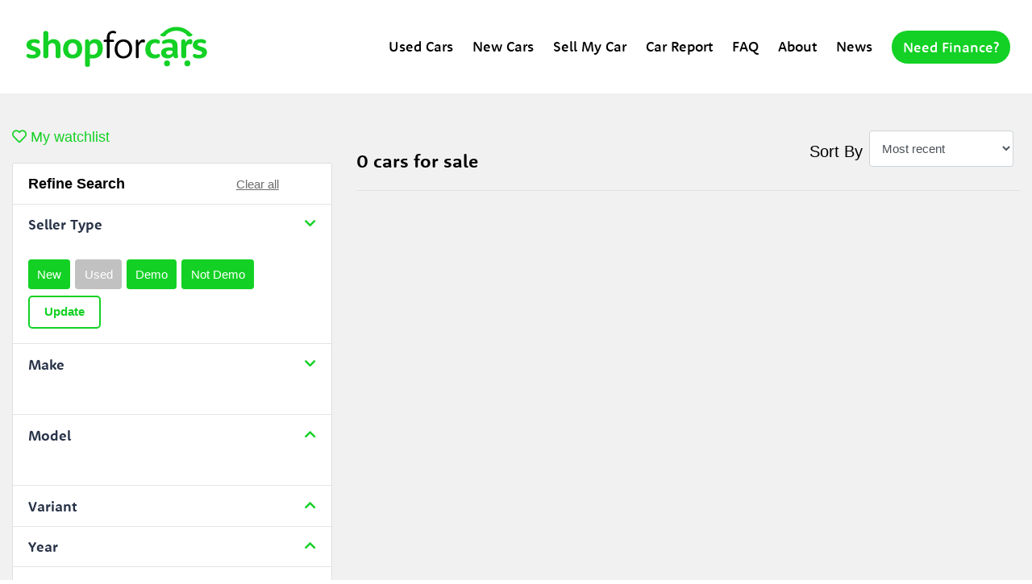

--- FILE ---
content_type: text/html; charset=utf-8
request_url: https://www.shopforcars.com.au/buy/new/rover-make
body_size: 7351
content:

<!DOCTYPE HTML>
<html lang="en">
<head>

    <meta charset="utf-8" />
    <meta name="viewport" content="width=device-width, initial-scale=1">
    <link href="/bundles/css?v=1DhloyJ5zmv50cbWfL5e9Nqw2MSBvsM5lOoZzhZpSpU1" rel="stylesheet"/>

    <script src="/bundles/jq?v=IHwNfckuA5pq3bPPSMChS6LLOWAU4h4vkP4nYRNZtYk1"></script>

    <script>
        var sitecode = "ShopForCars";
        var baseUrl = "/buy/";
        var state = '';
    </script>

            <link rel="icon" type="image/png" href="/media/oiwhnqxq/favicon.png" />



    <title>Used Cars For Sale Near Me | Shop For Cars - NEW ROVER</title>
    <script src="https://www.google.com/recaptcha/api.js" async defer></script>


    <meta name="keywords" content="New cars for sale, used cars for sale, car dealers, car dealership,New, rover" />

    <meta name="description" content="New rover Browse a wide selection of quality cars for sale in Australia at Shop for Cars. Find the perfect vehicle for your needs with detailed listings and good prices." />
    

    
    <link rel="stylesheet" href="https://use.typekit.net/rfv2ghy.css">

<!-- Google Tag Manager -->
<script>(function(w,d,s,l,i){w[l]=w[l]||[];w[l].push({'gtm.start':
new Date().getTime(),event:'gtm.js'});var f=d.getElementsByTagName(s)[0],
j=d.createElement(s),dl=l!='dataLayer'?'&l='+l:'';j.async=true;j.src=
'https://www.googletagmanager.com/gtm.js?id='+i+dl;f.parentNode.insertBefore(j,f);
})(window,document,'script','dataLayer','GTM-PBW6L9G');</script>
<!-- End Google Tag Manager -->

<!-- Google tag (gtag.js) -->
<script async src="https://www.googletagmanager.com/gtag/js?id=G-H4DEK1002Z"></script>
<script>
  window.dataLayer = window.dataLayer || [];
  function gtag(){dataLayer.push(arguments);}
  gtag('js', new Date());

  gtag('config', 'G-H4DEK1002Z');
</script>

<!-- Facebook Pixel Code -->
<script>
  !function(f,b,e,v,n,t,s)
  {if(f.fbq)return;n=f.fbq=function(){n.callMethod?
  n.callMethod.apply(n,arguments):n.queue.push(arguments)};
  if(!f._fbq)f._fbq=n;n.push=n;n.loaded=!0;n.version='2.0';
  n.queue=[];t=b.createElement(e);t.async=!0;
  t.src=v;s=b.getElementsByTagName(e)[0];
  s.parentNode.insertBefore(t,s)}(window, document,'script',
  'https://connect.facebook.net/en_US/fbevents.js');
  fbq('init', '1623768864447453');
  fbq('track', 'PageView');
</script>
<noscript><img height="1" width="1" style="display:none"
  src="https://www.facebook.com/tr?id=1623768864447453&ev=PageView&noscript=1"
/></noscript>
<!-- End Facebook Pixel Code -->

<link href="/css/shopforcar.css?t=638804806040000000" rel="stylesheet"/>    <script src="/scripts/custom/shopforcars.js?t=638490395144030490"></script>

</head>
<body data-url="Buy">
    
    <div class="bodydiv">
        <div id="top_nav">
            <!-- <div class="container-fluid bg-success"><nav class="navbar navbar-expand-lg">
<div id="top-nav" class="collapse navbar-collapse">
<div class="container">
<ul class="navbar-nav">
<li id="new-car-nav" class="nav-item"><a href="/extended-warranty/" class="nav-link text-white">EXTENDED WARRANTY</a></li>
<li id="used-car-nav" class="nav-item"><a href="/roadside-assistance/" class="nav-link text-white">ROADSIDE ASSISTANCE</a></li>
<li id="sell-my-car-nav" class="nav-item"><a href="/sell-my-car/" class="nav-link text-white">SELL MY CAR</a></li>
<li id="car-finder-nav" class="nav-item"><a href="/car-history/" class="nav-link text-white">CAR HISTORY</a></li>
<li id="how-to-apply-nav" class="nav-item"><a href="/fixed-prices/" class="nav-link text-white">FIXED PRICES</a></li>
<li id="warranty-nav" class="nav-item"><a href="/interstate-delivery/" class="nav-link text-white">INTERSTATE DELIVERY</a></li>
<li id="advertise-my-car-nav" class="nav-item"><a href="/advertise-my-car/" class="nav-link text-white">ADVERTISE MY CAR!</a></li>
</ul>
</div>
</div>
</nav></div> !--->
<div id="header"><nav class="navbar navbar-expand-lg navbar-toggleable-md">
<div class="container"><a href="/" class="navbar-brand"> <img id="logo" src="/media/pl1dr534/shop-for-cars.svg" alt="Shop for Cars" /> </a><button class="navbar-toggler" type="button" data-toggle="collapse" data-target="#main-nav" aria-controls="main-nav" aria-expanded="false" aria-label="Toggle navigation"> <span class="navbar-toggler-icon"></span></button>
<div id="main-nav" class="collapse navbar-collapse">
<ul class="nav navbar-nav navbar-right">
<li id="new-car-nav" class="nav-item"><a href="/buy/used" class="nav-link">Used Cars</a></li>
<li id="new-car-nav" class="nav-item"><a href="/buy/new" class="nav-link">New Cars</a></li>
<li id="new-car-nav" class="nav-item"><a href="/sell-my-car" class="nav-link">Sell My Car</a></li>
<li id="car-history" class="nav-item"><a href="/car-history-report/" class="nav-link">Car Report</a></li>
<li id="faq" class="nav-item"><a href="/faq/" class="nav-link">FAQ</a></li>
<li id="about-us" class="nav-item"><a href="/about-us/" class="nav-link">About</a></li>
<li id="news" class="nav-item"><a href="/news/" class="nav-link">News</a></li>
<li id="advertise" class="nav-item"><a rel="noopener" href="https://shopforcars.partnerforms.carclarity.com.au/?utm_source=shopforcars&amp;utm_medium=partner-lp&amp;utm_campaign=mar24-partnership&amp;utm_content=nav-cta" target="_blank" class="nav-link">Need Finance?</a></li>
</ul>
</div>
</div>
</nav></div>
        </div>


        <div id="body">
            <div class="container">
                    <nav aria-label="breadcrumb">
                        <ol class="breadcrumb">
                                    <li class="breadcrumb-item"><a href="/">Home</a></li>
                                                            <li class="breadcrumb-item active" aria-current="page">Buy</li>
                        </ol>
                    </nav>
            </div>
            

<section class="section-content padding-y">
    <div class="container">
        <div class="row">
                <aside id="filter-wrapper" class="col-md-4">
                    <script>
        $(document).ready(function () {
            $(window).keydown(function (event) {
                if (event.keyCode == 13) {
                    event.preventDefault();
                    return false;
                }
            });
        });
        var pagenum = 1;
        var pagesize = 20;
        var isused = "0";
        var isdemo = "-1";
        var make = "rover";
        var model = "";
        var badge = "";
        var odomin = -1;
        var odomax = -1;
        var yearmin = -1;
        var yearmax = -1;
        var pricemin = -1;
        var priceMax = -1;
        var state = "";
        var region = "";
        var suburb = "";
        var body = "";
        var transmission = "";
        var colour = "";
        var seats = -1;
        var keyword = "";
        var sortby = 0;

</script>
<style>
    .hideFilterItem {
        display: none;
    }
</style>


<a href="/watchlist/" class="watchlist nav-header"><i class="far fa-heart"></i> My watchlist</a>


<div class="card  d-none d-sm-block">

    <article class="filter-group">
        <header class="card-header">
            <div class="row">
                <span class="nav-header col-xl-8">Refine Search</span>

                <span id="btnClearFilters" class="small-link col-xl-4">Clear all</span>
            </div>
        </header>
    </article> <!-- filter_IsUsed filter-group .// -->
    <article class="filter-group">
        <header class="card-header">
            <a href="#" data-toggle="collapse" data-target="#filter_IsUsed" aria-expanded="true" class="filterheader">
                <i class="icon-control fa fa-chevron-down"></i>
                <h6 class="title">Seller Type</h6>
            </a>
        </header>
        <div class="filter-content collapse show" id="filter_IsUsed" style="">
            <div class="card-body">
                <label class="checkbox-btn">
                    <input type="checkbox" id="cbxIsNew" checked="checked">
                    <span class="btn btn-success"> New </span>
                </label>

                <label class="checkbox-btn">
                    <input type="checkbox" id="cbxIsUsed">
                    <span class="btn btn-success"> Used </span>
                </label>

                <label class="checkbox-btn">
                    <input type="checkbox" id="cbxIsDemo" checked="checked">
                    <span class="btn btn-success"> Demo </span>
                </label>
                <label class="checkbox-btn">
                    <input type="checkbox" id="cbxIsNoDemo" checked="checked">
                    <span class="btn btn-success"> Not Demo </span>

                </label>
                <button id="btnUpdateDemo" type="button" class="btn btn-primary col-md-12 btnGo" onclick="reload_page()">Update</button>

            </div><!-- card-body.// -->
        </div>
    </article> <!-- filter_IsUsed filter-group .// -->
    <!-- Make  -->
    <article class="filter-group">

        <header class="card-header">
            <a href="#" data-toggle="collapse" data-target="#filter_Make" aria-expanded="true" class="filterheader">
                <i class="icon-control fa fa-chevron-down"></i>
                <h6 class="title">Make</h6>
            </a>
        </header>
        <div class="filter-content collapse show" id="filter_Make" style="">
            <div class="card-body">
                <ul class="list-menu">

                </ul>
            </div> <!-- card-body.// -->
        </div>
    </article>
    <!-- filter-group  .// -->
    <!-- Model  -->
    <article class="filter-group">
        <header class="card-header">
                <a href="#" data-toggle="collapse" data-target="#filter_Model" aria-expanded="false" class="filterheader">
                    <i class="icon-control fa fa-chevron-up"></i>
                    <h6 class="title">Model</h6>
                </a>
        </header>
        <div class="filter-content collapse  show" id="filter_Model" style="">
            <div class="card-body">
                <ul class="list-menu">
                </ul>
            </div> <!-- card-body.// -->
        </div>
    </article>
    <!-- Model filter-group  .// -->
    <!-- Model  -->
    <article class="filter-group">
        <header class="card-header">
                <a href="#" data-toggle="collapse" data-target="#filter_Badge" aria-expanded="false" class="filterheader">
                    <i class="icon-control fa fa-chevron-up"></i>
                    <h6 class="title">Variant</h6>
                </a>
        </header>
        <div class="filter-content collapse " id="filter_Badge" style="">
            <div class="card-body">
                <ul class="list-menu">
                </ul>
            </div> <!-- card-body.// -->
        </div>
    </article>
    <!-- Model filter-group  .// -->
    <!-- Year -->
    <article class="filter-group">
            <header class="card-header">
                <a href="#" data-toggle="collapse" data-target="#filter_Year" aria-expanded="false" class="filterheader">
                    <i class="icon-control fa fa-chevron-up"></i>
                    <h6 class="title">Year</h6>
                </a>
            </header>
        <div class="filter-content collapse " id="filter_Year" style="">
            <div class="card-body">

                <select id="filterYearLo" class="form-control md-6">
                    <option value="-1">Min</option>

                </select>
                <select id="filterYearHi" class="form-control md-6">
                    <option value="-1">Max</option>

                </select>

                <button id="btnUpdateFilterYear" class="btn btn-primary col-md-12 btnGo" onclick="reload_page()">Update</button>
            </div> <!-- card-body.// -->
        </div>
    </article>
    <!-- Year filter-group  .// -->
    <!-- Price -->
    <article class="filter-group">
            <header class="card-header">
                <a href="#" data-toggle="collapse" data-target="#filter_Price" aria-expanded="false" class="filterheader">
                    <i class="icon-control fa fa-chevron-up"></i>
                    <h6 class="title">Price</h6>
                </a>
            </header>
        <div class="filter-content collapse " id="filter_Price" style="">
            <div class="card-body">


                <select id="filterPriceLo" class="form-control md-6">
                    <option value="-1">Min</option>
                        <option value="3000" >$3,000</option>
                        <option value="5000" >$5,000</option>
                        <option value="7500" >$7,500</option>
                        <option value="10000" >$10,000</option>
                        <option value="15000" >$15,000</option>
                        <option value="20000" >$20,000</option>
                        <option value="30000" >$30,000</option>
                        <option value="40000" >$40,000</option>
                        <option value="50000" >$50,000</option>
                        <option value="60000" >$60,000</option>
                        <option value="70000" >$70,000</option>
                        <option value="80000" >$80,000</option>
                        <option value="90000" >$90,000</option>
                        <option value="100000" >$100,000</option>
                        <option value="150000" >$150,000</option>
                </select>
                <select id="filterPriceHi" class="form-control md-6">
                    <option value="-1">Max</option>
                        <option value="3000" >$3,000</option>
                        <option value="5000" >$5,000</option>
                        <option value="7500" >$7,500</option>
                        <option value="10000" >$10,000</option>
                        <option value="15000" >$15,000</option>
                        <option value="20000" >$20,000</option>
                        <option value="30000" >$30,000</option>
                        <option value="40000" >$40,000</option>
                        <option value="50000" >$50,000</option>
                        <option value="60000" >$60,000</option>
                        <option value="70000" >$70,000</option>
                        <option value="80000" >$80,000</option>
                        <option value="90000" >$90,000</option>
                        <option value="100000" >$100,000</option>
                        <option value="150000" >$150,000</option>
                </select>
                <button id="btnUpdateFilterPrice" class="btn btn-primary col-md-12 btnGo pull-right" onclick="reload_page()">Update</button>


            </div> <!-- card-body.// -->
        </div>
    </article>
    <!-- Price filter-group  .// -->
    <!-- Odometer -->
    <article class="filter-group">
            <header class="card-header">
                <a href="#" data-toggle="collapse" data-target="#filter_Odo" aria-expanded="false" class="filterheader">
                    <i class="icon-control fa fa-chevron-up"></i>
                    <h6 class="title">Odometer</h6>
                </a>
            </header>
        <div class="filter-content collapse " id="filter_Odo" style="">
            <div class="card-body">


                <select id="filterOdoLo" class="form-control md-6">
                    <option value="-1">Min</option>
                        <option value="10000" >10,000 km</option>
                        <option value="20000" >20,000 km</option>
                        <option value="40000" >40,000 km</option>
                        <option value="60000" >60,000 km</option>
                        <option value="80000" >80,000 km</option>
                        <option value="100000" >100,000 km</option>
                        <option value="150000" >150,000 km</option>
                        <option value="200000" >200,000 km</option>
                </select>
                <select id="filterOdoHi" class="form-control md-6">
                    <option value="-1">Max</option>
                        <option value="10000" >10,000 km</option>
                        <option value="20000" >20,000 km</option>
                        <option value="40000" >40,000 km</option>
                        <option value="60000" >60,000 km</option>
                        <option value="80000" >80,000 km</option>
                        <option value="100000" >100,000 km</option>
                        <option value="150000" >150,000 km</option>
                        <option value="200000" >200,000 km</option>
                </select>
                <button id="btnUpdateFilterPrice" class="btn btn-primary col-md-12 btnGo pull-right" onclick="reload_page()">Update</button>


            </div> <!-- card-body.// -->
        </div>
    </article>
    <!-- Odometer filter-group  .// -->
    <!--Location -->
    <article class="filter-group">
            <header class="card-header">
                <a href="#" data-toggle="collapse" data-target="#filter_Suburb" aria-expanded="false" class="filterheader">
                    <i class="icon-control fa fa-chevron-up"></i>
                    <h6 class="title">Location</h6>
                </a>
            </header>
        <div class="filter-content collapse " id="filter_Suburb" style="">
            <div class="card-body">
                <ul class="list-menu region-state-list">

                </ul>
            </div> <!-- card-body.// -->
        </div>
    </article>
    <!-- Location filter-group  .// -->

    <article class="filter-group">
            <header class="card-header">
                <a href="#" data-toggle="collapse" data-target="#filter_Body" aria-expanded="false" class="filterheader">
                    <i class="icon-control fa fa-chevron-up"></i>
                    <h6 class="title">Body</h6>
                </a>
            </header>
        <div class="filter-content collapse " id="filter_Body" style="">
            <div class="card-body">
                <ul class="list-menu">
                </ul>
            </div> <!-- card-body.// -->
        </div>
    </article>
    <article class="filter-group">
            <header class="card-header">
                <a href="#" data-toggle="collapse" data-target="#filter_Transmission" aria-expanded="false" class="filterheader">
                    <i class="icon-control fa fa-chevron-up"></i>
                    <h6 class="title">Transmission</h6>
                </a>
            </header>
        <div class="filter-content collapse " id="filter_Transmission" style="">
            <div class="card-body">
                <ul class="list-menu">
                </ul>
            </div> <!-- card-body.// -->
        </div>
    </article>
    <article class="filter-group">
            <header class="card-header">
                <a href="#" data-toggle="collapse" data-target="#filter_Colour" aria-expanded="false" class="filterheader">
                    <i class="icon-control fa fa-chevron-up"></i>
                    <h6 class="title">Colour</h6>
                </a>
            </header>
        <div class="filter-content collapse " id="filter_Colour" style="">
            <div class="card-body">
                <ul class="list-menu">
                </ul>
            </div> <!-- card-body.// -->
        </div>
    </article>
    <!-- filter group: Number of Seats Placeholder-->
    <article class="filter-group">
            <header class="card-header">
                <a href="#" data-toggle="collapse" data-target="#filter_Seats" aria-expanded="false" class="filterheader">
                    <i class="icon-control fa fa-chevron-up"></i>
                    <h6 class="title">Seats</h6>
                </a>
            </header>
        <div class="filter-content collapse " id="filter_Seats" style="">
            <div class="card-body">
                <ul class="list-menu">
                </ul>
            </div> <!-- card-body.// -->
        </div>
    </article>
    <article class="filter-group">

        <header class="card-header">
            <a href="#" data-toggle="collapse" data-target="#filter_Keyword" aria-expanded="true" class="filterheader">
                <i class="icon-control fa fa-chevron-down"></i>
                <h6 class="title">Keyword</h6>
            </a>
        </header>

        <div class="filter-content collapse show" id="filter_Keyword" style="">
            <div class="card-body">
                <form class="pb-3">
                    <div class="input-group">
                        <input type="text" class="form-control" placeholder="Search" id="tbxKeywordSearch" value="">
                        <div class="input-group-append btn-wrapper">
                            <button class="btn btn-light btnGo" type="button" onclick="reload_page()">Update</button>
                        </div>
                    </div>
                </form>
            </div> <!-- card-body.// -->
        </div>
    </article> <!-- filter-group  .// -->
</div> <!-- card.// -->

<script>
    $('.NoPopMake').addClass("hideFilterItem");
    $("#viewlessmakes").addClass("hideFilterItem");
    $("#viewallmakes").removeClass("hideFilterItem");

    $("#viewallmakes").click(function () {
        $('.NoPopMake').removeClass("hideFilterItem");
        $(this).addClass("hideFilterItem");
        $("#viewlessmakes").removeClass("hideFilterItem");

    });

    $("#viewlessmakes").click(function () {
        $('.NoPopMake').addClass("hideFilterItem");
        $(this).addClass("hideFilterItem");
        $("#viewallmakes").removeClass("hideFilterItem");

    });

    $(".filterheader").click(function () {
        if ($(this).attr("aria-expanded") == "false")
            ($(this).find("i").removeClass("fa-chevron-up").addClass("fa-chevron-down"));
        else
            ($(this).find("i").removeClass("fa-chevron-down").addClass("fa-chevron-up"));
    });

    $("#tbxKeywordSearch").keyup(function (e) {
        if (e.keyCode == 13) {
            e.preventDefault();
            reload_page();
        }
    })
</script>

                </aside>
                <main class="col-md-8">
                    


<header class="border-bottom mb-4 pb-3">
    <div class="form-inline">
        <button type="button" id="btnShowFilterlist" class="btn btn-link d-block d-sm-none">
            Refine Search

        </button>
        <h4 class="mr-md-auto">
            <strong>

0 cars for sale            </strong>
        </h4>
            <span class="mr-md-2 pull-right d-none d-sm-block ">
                Sort By
            </span>
            <select class="mr-2 form-control w-20" id="SortBy">
                <option value="0">Most recent</option>
                <option value="1">Price Low to High</option>
                <option value="2">Price High to Low</option>
                <option value="3">Car Year New to Old</option>
            </select>
    </div>
</header><!-- sect-heading -->


<nav aria-label="Page navigation sample">
    <ul class="pagination">
                                    </ul>
</nav>

<!-- Watch Video Modal -->
<div class="modal fade" id="videoModal" tabindex="-1" role="dialog" aria-labelledby="videoModalLabel" aria-hidden="true">
    <div class="modal-dialog modal-lg" role="document">
        <div class="modal-content">
            <div class="modal-header">
                <h5 class="modal-title" id="videoModalLabel">Vehicle Video</h5>
                <button type="button" class="close" data-dismiss="modal" aria-label="Close">
                    <span aria-hidden="true">&times;</span>
                </button>
            </div>
            <div id="videoModelBody" class="modal-body video_wrapper">

            </div>
            <div class="modal-footer">
                <button type="button" class="btn btn-secondary" data-dismiss="modal">Close</button>
            </div>
        </div>
    </div>
</div>
<script src="/Scripts/includes/js/searchend.js"></script>
<script>
    $(document).ready(function () {
        // Define the callback function for the Intersection Observer
        let observerCallback = (entries, observer) => {
            entries.forEach(entry => {
                if (entry.isIntersecting) {
                    let carclarityRepay = $(entry.target).find("div.carclarity");

                    if (carclarityRepay.length > 0) {
                        // Assuming carclarityresult is an async function returning a Promise
                        carclarityresult("/umbraco/surface/finance/CarclarityFinanceCalculateAsync",
                            Math.round(Number(carclarityRepay.attr("price"))),
                            5, "weekly", "used", carclarityRepay.attr("year"))
                            .then(calcresult => {
                                console.log(calcresult);
                                if (calcresult && calcresult.Repayment) {
                                    carclarityRepay.html("$" + calcresult.Repayment + " <span class='carclarity'>/week</span>");
                                } else {
                                    carclarityRepay.html("N/A");
                                }
                            })
                            .catch(error => console.error('Error:', error));
                    }

                    // Once loaded, unobserve the element
                    observer.unobserve(entry.target);
                }
            });
        };

        // Create the Intersection Observer with the callback and options
        let observerOptions = {
            root: null, // null means the viewport
            threshold: 0.1 // 10% of the element must be visible
        };
        let observer = new IntersectionObserver(observerCallback, observerOptions);

        // Observe each search_item element
        $(".search_item").each(function (index, element) {
            observer.observe(element);
        });
    });
    //Fetch the weekly payment and terms here due to need to access configSettings;
    
</script>
                </main>
        </div>

    </div> <!-- container .//  -->
</section>
        </div>

        <div id="footer_nav">
            <div class="container-fluid">
<div class="container text-white">
<div class="row">
<div class="col-md-3">
<ul>
<li><a href="/buy/used">Used Cars</a></li>
<li><a href="/buy/new">New Cars</a></li>
<li><a href="/buy/">View all Cars</a></li>
<!--<li><a href="/sell-my-car"> Sell My Car</a></li>--></ul>
</div>
<div class="col-md-3">
<ul>
<li><a href="/finance/">Finance</a></li>
<li><a href="/sell-my-car/">Sell My Car</a></li>
<li><a href="/car-history/" data-anchor="#">Car History Report</a></li>
<li><a href="/faq/" data-anchor="#">FAQ</a></li>
<li><a href="/about-us" data-anchor="#">About Us</a></li>
<li><a href="/contact-us/">Contact Us</a></li>
</ul>
</div>
<div class="col-md-3">
<ul>
<li><a rel="noopener" href="/terms-of-use/" target="_blank">Terms of Use</a></li>
<li><a rel="noopener" href="/privacy-policy/" target="_blank">Privacy</a></li>
<!--<li><a href="/site-map/">Sitemap</a></li>--></ul>
</div>
<div class="col-md-3">
<div class="social-wrapper">
<ul>
<li><a rel="noopener" href="https://www.facebook.com/shopforcars/"><img src="/media/nscevb5c/facebook.svg" alt="Shop for Cars facebook" /></a></li>
<li><a rel="noopener" href="https://www.instagram.com/shopforcars_au/"><img src="/media/f4gdtmq4/instagram.svg" alt="Shop for Cars Instagram" /></a></li>
<!-- <li><a rel="noopener" href="#" target="_blank"><img src="/media/fvpjokps/youtube.svg" alt="Shop for Cars Youtube" /></a></li>
<li><a rel="noopener" href="#" target="_blank"><img src="/media/cy4l3qnt/linkedin.svg" alt="Shop for Cars LinkedIn" /></a></li> --></ul>
</div>
2022 shop for car All rights reserved
<p>ABN 26 060 385 382</p>
<p>Powered by</p>
<p><img src="/media/023ptnmr/jeal.svg" alt="Jeal" width="118px" /></p>
</div>
</div>
</div>
</div>
        </div>

        <div style='display: none;'>
            <input type="hidden" id="nodeid" value="1199" />
            <input type="hidden" id="cururl" value="/buy/" />

        </div>
    </div>
</body>
<script src="/bundles/je?v=xm5ASMO1KiFtQt7q4kM5DLFCsVlavpLp1NpMj7MYne41"></script>


</html>


--- FILE ---
content_type: text/css
request_url: https://www.shopforcars.com.au/css/shopforcar.css?t=638804806040000000
body_size: 8881
content:

/* GLOBAL STYLES
-------------------------------------------------- */
/* Padding below the footer and lighter body text */

body {
    color: #000;
    font-size: 1.3rem;
    line-height: 1.8rem;
    font-weight: 200;
}

#body {
    background: #f1f1f1;
}

body[data-url="ShopForCars"] #body {
    background: #fff;
}

nav[aria-label="breadcrumb"] {
    display: none;
}

.container {
    max-width: 1580px;
}

.container-small {
    max-width: 1180px;
    margin: 0 auto;
    padding: 5rem;
}

.spacing {
    padding: 6rem 0;
}

h1, h2, h3, h4, h5, h6 {
    font-family: rooney-sans, san-serif !important;
}

h2, .h2 {
    font-size: 2.6rem;
    margin-bottom: 2rem;
}

h3, .h3 {
    font-size: 1.8rem;
    margin-bottom: 2rem;
    font-weight: 200;
}

.h3 {
    margin-top: 3rem;
}

h4 {
    margin-top: 2rem;
}

.h5, h5 {
    font-size: 1.4rem;
}

.xx-large {
    font-size: 3rem;
    line-height: 5rem;
}

a, #btnReadMore {
    color: #13d125;
}

    a:hover, #btnReadMore:hover {
        color: #13d125;
        cursor: pointer;
        text-decoration: underline;
    }

em {
    font-size: 0.8rem;
    line-height: 0.2 !important;
}

.umbraco-forms-page .umbraco-forms-caption {
    line-height: 1em !important;
    margin-bottom: 2rem !important;
}

.hover:hover {
    transition: 0.3s;
    box-shadow: 2px 2px 6px -2px #000000;
}

@media(max-width: 1200px) {
    .container-small {
        padding: 3rem;
    }
}

@media(max-width: 991px) {
    h1 {
        font-size: 1.5rem;
    }
}

@media(min-width: 1199px) {
    .p-right {
        padding-right: 4rem;
    }
}


@media (min-width: 992px) {
    #header .container {
        position: relative;
    }

    .navbar-expand-lg .navbar-nav {
        position: absolute;
        right: 0;
    }
}

.m-top {
    margin-top: 4rem;
}

.img-style {
    border: 16px solid #fff;
    box-shadow: 1px 1px 1px 1px #e4e4e4;
    margin-bottom: 12px;
}

.filter-content a:hover {
    color: #05a714;
}

.small, small {
    font-size: 65%;
}

.blockquote {
    font-style: italic;
}

.lead {
    font-size: 1.1rem;
    line-height: 1.8rem;
}

.btn-dark, #btnShowMeCars {
    background: #000;
    color: #fff;
    border: none;
    font-size: 1.1rem;
    padding: 1.2rem 1rem 2.8rem !important;
    margin-top: 0.5rem;
}

    .btn-dark:hover {
        background: #05a714;
    }

.bg-success {
    background-color: #13d125 !important;
}

.btn.btn-primary, .btn-black, .btn-car-history {
    color: #fff;
    font-weight: 600;
    font-size: 18px;
    margin: 6px 0;
    width: 100%;
    padding: 14px;
    border-radius: 5px;
}

.btn.btn-primary {
    background-color: #13d124;
}

a.btn-footer img {
    margin-top: 1px;
    height: 40px;
}

a.btn-footer {
    color: #fff;
    background-color: #13d124;
    font-weight: 600;
    font-size: 16px;
    margin: 6px 0;
    border-radius: 5px;
    padding: 5px 8px;
    height: 3.5rem;
    line-height: 20px;
}

.mobile-buttons {
    background-color: lightgray;
}

.btn-black {
    background-color: #000;
}

    .btn-black:hover {
        background: #5d5d5d;
        color: #fff;
    }

.btn-car-history {
    color: #229952;
    border: 1px solid #229952 !important;
    font-weight: 600;
    font-size: 1.2rem;
    padding: 2.2rem 2rem 2.2rem;
}

    .btn-car-history img {
        display: block;
        margin: 0 auto 0.2rem;
    }

    .btn-car-history:hover {
        background-color: #e8e8e8;
        color: #229952;
    }

.btn-primary:hover, .btn-primary:active, .btn-primary:focus, .btn:hover {
    background: #05a714 !important;
    color: #fff !important;
}

.btn-small {
    max-width: 150px;
    margin: 0 auto;
}

.btn {
    border: none;
    outline: none !important;
    box-shadow: none !important;
}

#btnShowFilterlist {
    background: #13d124;
    color: #fff;
    width: 98%;
    padding: 18px;
    margin: 0 0 1rem 0;
}

.section-content {
    background: #f1f1f1;
}

.breadcrumb {
    background: transparent;
}

/* social buttons blog*/
.hide {
    display: none;
}

.btn-social {
    width: 50px;
    padding: 10px;
    border-radius: 50%;
}

    .btn-social.btn-facebook {
        background-color: #405D9D;
        color: #fff;
    }

    .btn-social.btn-openid {
        background: #000;
        color: #fff;
    }

    .btn-social.btn-github.btn-social.btn-openid {
        background: #14d125;
        color: #fff;
    }

.social-share-btn-wrapper {
    text-align: right;
    margin-bottom: 15px;
}

    .social-share-btn-wrapper .btn-social {
        margin-right: 5px;
    }


@media (max-width:991px) {
    .social-share-btn-wrapper {
        text-align: center;
    }

        .social-share-btn-wrapper .btn-social:last-child {
            margin-right: 0;
        }
}

/* HEADER ----- */
#header {
    overflow: auto;
    padding: 20px 0;
}


/* NAV -----*/
#logo {
    max-width: 230px;
    width: 100%;
}

#main-nav {
    margin-top: 10px;
}

    #main-nav ul {
    }

    #main-nav li {
        position: relative;
    }

    #main-nav .nav-link {
        position: relative;
    }

    #main-nav li a {
        color: #000;
        font-family: rooney-sans, san-serif;
        font-weight: 400;
        font-size: 18px;
        padding: 6px 0;
        margin: 1rem 0.8rem;
    }

    #main-nav .nav-link:after {
        content: '';
        position: absolute;
        width: 0;
        height: 3px;
        display: block;
        margin-top: 5px;
        right: 0;
        background: #13d125;
        transition: width .2s ease;
        -webkit-transition: width .2s ease;
    }

    #main-nav .nav-link:hover:after {
        width: 100%;
        left: 0;
        background: #13d125;
    }

@media(max-width:991px) {
    #main-nav li a {
        padding: 0;
    }
}
/**#main-nav li a:hover {
    color: #13d125;
}**/

.navbar-toggler {
    font-size: 1.1rem;
}

button:focus {
    outline: none;
}

.navbar-toggler-icon {
    background-image: url('/media/tq3d4zkg/menu.svg');
}

#advertise .nav-link, .v-btn {
    background: #13d125;
    color: #fff;
    padding: 7px 14px;
    border-radius: 30px;
    font-weight: 400;
    font-size: 18px;
    text-align: center;
}

.v-btn {
    padding: 9px 18px;
    font-weight: 600;
    display: block;
    max-width: 172px;
    margin: 0 auto;
}

    #advertise .nav-link:hover, .v-btn:hover {
        background: #0a7214;
        color: #fff;
        text-decoration: none;
    }

        #advertise .nav-link:after, #advertise .nav-link:hover:after {
            background: none;
        }

@media(min-width: 992px) {
    .col-pad {
        padding: 4rem 2rem;
    }

    .col-img-pad {
        padding: 4rem;
    }

    .col-pad-side {
        padding: 0 2rem;
    }

    .navbar-expand-lg .navbar-collapse {
        display: contents !important;
    }
}

/* Home BANNER ------*/
#banner-wrapper {
    background: #fff url('/media/sroj253c/shop-for-cars-banner.jpg');
    background-position: 70% 52%;
    background-repeat: no-repeat;
    padding: 6rem;
}

#search-wrapper {
    max-width: 928px;
}

    #search-wrapper h2 {
        margin-bottom: 1rem;
        padding-left: 1rem;
    }

    #search-wrapper a {
        color: #000;
    }

        #search-wrapper a:hover {
            color: #13d125;
        }

        #search-wrapper a.active:hover {
            color: #fff;
        }

#CarSearchTab {
    border-bottom: none;
}

#search-wrapper #myTabContent {
    border-radius: 1.5rem;
    padding: 1.8rem 3rem !important;
    margin-top: -0.45rem;
}

.SearchFilterSelect select {
    height: 4rem;
    margin: 0.5rem 0;
    font-weight: 600;
    color: #000;
    border: none;
}

#search-wrapper .nav-link {
    padding: 0.5rem 1.5rem;
    border: none;
    font-size: 1.2rem;
    background: #f3f3f3;
    margin: 0.5rem 0.3rem;
    font-weight: 400;
}

#search-wrapper .active {
    color: #fff;
    background: #13d124;
    border-top-left-radius: 0.2rem;
    border-top-right-radius: 0.2rem;
}

#search-wrapper .col-md-4, #search-wrapper .col-md-2 {
    padding-right: 10px;
    padding-left: 10px;
}

.form-control:disabled, .form-control[readonly] {
    background-color: #ffffff;
    opacity: 1;
    color: #c5c5c5;
}

@media(max-width:768px) {
    #header {
        padding: 0;
    }

    #logo {
        max-width: 160px;
    }

    #banner-wrapper {
        padding: 2rem;
    }

    #search-wrapper h2 {
        margin-right: 0.5rem;
        padding-top: 0.6rem;
    }

    #CarSearchTab h2 {
        font-size: 1.8rem;
    }

    #search-wrapper .nav-link {
        padding: 0.5rem;
        font-size: 1rem;
        margin: 0.5rem 0.2rem;
    }
}
/* CUSTOMIZE THE CAROUSEL
-------------------------------------------------- */

/* Carousel base class */
.carousel {
    margin-bottom: 4rem;
}
/* Since positioning the image, we need to help out the caption */
.carousel-caption {
    bottom: 3rem;
    z-index: 10;
}

/* Declare heights because of positioning of img element */
.carousel-item {
    height: 32rem;
}

    .carousel-item > img {
        position: absolute;
        top: 0;
        left: 0;
        min-width: 100%;
        height: 32rem;
    }


/* MARKETING CONTENT
-------------------------------------------------- */

/* Center align the text within the three columns below the carousel */

@media (min-width:767px) {
    .content-wrapper {
        padding: 8rem 6rem;
    }
}

.content-wrapper {
    padding: 8rem 1rem 5rem;
}

    .content-wrapper .col-lg-3, .content-wrapper .col-lg-4 {
        margin-bottom: 1.5rem;
        text-align: center;
    }

    .content-wrapper h2 {
        font-weight: 400;
    }

    .content-wrapper .col-lg-3 p, .content-wrapper .col-lg-4 p {
        margin-right: .75rem;
        margin-left: .75rem;
    }

#features img {
    max-width: 112px;
}

#features h3 {
    font-size: 1.8rem;
}
/* Banner Slider ----------- */
#SlideHeaderTextPrimary {
}

.flex-direction-nav a:before {
    padding-top: 10px;
}

.slider-wrapper {
    padding: 6rem 0;
    background: #f8f8f8;
}

    .slider-wrapper h2 {
        text-align: center;
    }

.f_repayment {
    margin-bottom: 10px;
}

.flexslider {
    background: transparent;
    border: none;
    margin-top: 0.3rem;
    margin-bottom: 0;
}

.f_title {
    height: 58px;
}

.slider-wrapper .flexslider .slides > li {
    position: relative;
    padding-bottom: 10px;
    background: #fff;
    box-shadow: 0px 2px 10px -8px #000;
}

.badge {
    position: absolute;
    z-index: 1;
    left: 12px;
    top: 12px;
    padding: 6px 15px;
    font-size: 0.8rem;
    text-align: center;
}

.f_wrapper {
    padding: 20px;
}

.f_odo, .f_trans, .f_body, .f_fuel, .f_location {
    font-size: 1rem;
    font-weight: 600;
    line-height: 28px;
    height: 44px;
    border-bottom: 1px solid #c3c3c3;
}

    .f_odo:before {
        background-image: url(/media/5ruj4lvx/odometer.svg);
    }

    .f_trans:before {
        background-image: url(/media/i4vffoji/transmission.svg);
    }

    .f_body:before {
        background-image: url(/media/sfzizfrj/car.svg);
    }

    .f_fuel:before {
        background-image: url(/media/ypzdzeey/fuel-type.svg);
    }

    .f_location:before {
        background-image: url(/media/knsfykny/location.svg);
    }

    .f_odo:before, .f_trans:before, .f_body:before, .f_fuel:before, .f_location:before {
        content: "";
        background-repeat: no-repeat;
        background-position: 3px 13px;
        margin-right: 10px;
        width: 31px;
        display: inline-block;
        background-size: 28px;
        height: 39px;
    }

.f_price {
    font-size: 1.6em;
    margin-top: 15px;
    font-weight: 600;
}

    .f_price span {
        font-size: 12px;
    }

.slider-wrapper .price-wrap {
    padding: 0 10px;
}

.slider-wrapper .f_btn {
    display: block;
    max-width: 90%;
    margin: 0 auto;
}

@media (min-width: 767px) {
    .img-wrapper .img-wrap {
        height: 312px;
        overflow: hidden;
    }

    .flexslider .slides img {
        min-height: 312px;
    }
}
/* News -------- */
body[data-url="News"] h3 {
    font-size: 1.5rem;
    margin-bottom: 0.5rem;
}

    body[data-url="News"] h3 a {
        color: #000;
    }

body[data-url="News"] .card {
    min-height: 492px;
}

.latest-news-wrapper {
    background: #e8e8e8;
    padding: 6rem 0 10rem;
}

.our-customers-wrapper {
    padding: 6rem 0;
    background: #13d124;
}
/* Featurettes
------------------------- */

.featurette-divider {
    margin: 5rem 0; /* Space out the Bootstrap <hr> more */
}

/* Thin out the marketing headings */
.featurette-heading {
    font-weight: 300;
    line-height: 1;
    letter-spacing: -.05rem;
}

.latest-news-wrapper .card-img-top {
    margin-bottom: 30px;
}

/* RESPONSIVE CSS
-------------------------------------------------- */

@media (min-width: 40em) {
    /* Bump up size of carousel content */
    .carousel-caption p {
        margin-bottom: 1.25rem;
        font-size: 1.25rem;
        line-height: 1.4;
    }

    .featurette-heading {
        font-size: 50px;
    }
}

@media (min-width: 62em) {
    .featurette-heading {
        margin-top: 7rem;
    }
}

.bd-placeholder-img {
    font-size: 1.125rem;
    text-anchor: middle;
    -webkit-user-select: none;
    -moz-user-select: none;
    -ms-user-select: none;
    user-select: none;
}
/* Home latest news */
.post-wrapper {
    background: #f9f9f9;
    padding: 24px;
    margin-top: 30px;
    box-shadow: 0px 2px 10px -8px #000;
}

@media (min-width:1199px) {
    .small-post {
        min-height: 248px;
    }

        .small-post .col-md-7 p {
            display: -webkit-box;
            -webkit-box-orient: vertical;
            overflow: hidden;
            text-overflow: ellipsis;
            -webkit-line-clamp: 5;
        }

    .large-post {
        min-height: 498px;
    }
}
/**Latest news**/
#pagination {
    margin-top: 3rem;
    text-align: center;
}

#BlogPageNumber ul li {
    display: inline-block;
    padding: 8px 10px 7px;
    font-size: 1rem;
    border-left: 1px solid #d0e0e9;
    border-top: 1px solid #d0e0e9;
    border-bottom: 1px solid #d0e0e9;
    background: #eaeff2;
    text-align: center;
    margin-right: -5px;
}

    #BlogPageNumber ul li:last-child {
        border-right: 1px solid #d0e0e9;
    }

    #BlogPageNumber ul li.current, #BlogPageNumber ul li:hover {
        background: #fff;
    }




/***Vehicle Listing***/
body[data-url="Buy"] nav[aria-label="breadcrumb"], body[data-url="VehicleDetail"] nav[aria-label="breadcrumb"] {
    display: none;
}

#filter_IsUsed h6 {
    margin-bottom: 1rem;
}

.card-product-list .info-main {
    padding: 0;
}

[class*='card-product'] a.title {
    margin-bottom: 0;
}

    [class*='card-product'] a.title:hover {
        color: #13d124;
    }

.vehicle-description {
    padding: 1rem !important;
}

.title-wrapper {
    margin-bottom: 0.2rem;
}

    .title-wrapper h3 {
        margin-bottom: 0;
        padding-bottom: 5px;
    }

.listing-price {
    text-align: right;
}

[class*='card-product'] p {
    margin-bottom: 0.5rem;
}

.text-muted {
    color: #293449 !important;
    font-size: 0.9rem;
    margin-bottom: 5px;
}

.info-main span {
    font-size: 0.89rem;
    display: inline-block;
    font-weight: 600;
    margin-right: 0.5rem;
}

.vehicle-desc-wrapper {
    padding: 0.5rem 0.6rem !important;
}

.text-success .small {
    font-size: 66%;
    font-weight: 600;
    display: block;
}

.loan-repayment {
    color: #f44bb6 !important;
    font-weight: bold;
    line-height: 18px;
    font-size: 20px;
}

    .loan-repayment .privacy {
        padding-bottom: 0;
        margin-bottom: 0;
        color: #f44bb6 !important;
    }

.listing-price .loan-repayment .privacy {
    display: block;
}

.price {
    font-weight: 700;
    color: #293449;
}

.f_price span {
    font-size: 0.8rem;
    font-weight: 400;
}

.listing_list_detail:before {
    content: "";
    background-repeat: no-repeat;
    background-position: 3px 8px;
    padding-bottom: 26px;
    margin-right: 1px;
    width: 22px;
    display: inline-block;
    background-size: 19px;
}

.f-location:before {
    background-image: url('/media/knsfykny/location.svg');
}

.f-odometer:before {
    background-image: url('/media/5ruj4lvx/odometer.svg');
}

.f-trans:before {
    background-image: url('/media/i4vffoji/transmission.svg');
}

.f-body:before {
    background-image: url('/media/sfzizfrj/car.svg');
}

.f-fuel:before {
    background-image: url('/media/ypzdzeey/fuel-type.svg');
}

.f-color:before {
    background-image: url('/media/jxtlmdlo/colour.svg');
    background-position: 5px 6px;
}

#filter-wrapper button {
    font-size: 1rem;
    width: 100%;
    max-width: 6rem;
    padding: 0.6rem 1.2rem;
    background-color: transparent;
    color: #13d124;
    border: 2px solid #13d124 !important;
    margin: 0 auto;
}

    #filter-wrapper button:hover {
        background-color: #13d124;
        color: #fff;
    }

#filter-wrapper .btn {
    padding: 0.5rem .75rem;
    font-size: 1rem !important;
    cursor: pointer;
}

#filter-wrapper .btnGo {
    margin-top: 1rem;
}

#btnUpdateDemo {
    margin-top: 0 !important;
}

.btn-success {
    color: #fff;
    background-color: #c1c1c1;
    border-color: transparent;
}

.watchlist {
    color: #13d124;
    margin-bottom: 18px;
    display: inline-block;
    font-weight: 400 !important;
}

.watchlist {
    text-align: left;
    font-size: 1.4rem;
}

    .watchlist:hover {
        color: #13d124;
        text-decoration: underline;
    }

.watch-link {
    display: block;
    color: #bbbbbb;
    font-size: 1rem;
    text-align: right;
    margin-top: 5px;
    margin-right: 8px;
}

    .watch-link:hover {
        color: #13d124 !important;
        text-decoration: none;
    }

    .watch-link span {
        color: #212529;
        padding-left: 0.2rem;
    }

    .watch-link.active {
        color: #13d124;
    }


.card-header {
    background-color: transparent;
}

.nav-header {
    font-size: 1.2rem;
    font-weight: bold;
}

h6.title {
    font-weight: 600;
    color: #293449;
    font-size: 1.2rem;
}

.small-link {
    font-size: 1rem;
    font-weight: normal;
    color: #6b6b6b;
    text-decoration: underline;
}

    .small-link:hover {
        cursor: pointer;
    }

.form-control {
    /*background-color: #fff;*/
    margin-bottom: 0.5rem;
    height: 3rem;
}

.btn-wrapper {
    width: 100%;
    display: block;
}

.card-product-list {
    background: #fff;
    padding: 0.6rem;
    border-radius: 0.4rem;
}

.checkbox-btn input:checked ~ .btn {
    border-color: transparent;
    background-color: #13d124;
}

    .checkbox-btn input:checked ~ .btn:hover {
        background: #28a745;
    }

.badge-success {
    background-color: #14d125;
}

.badge-info {
    background-color: #14d125;
}

.pagination {
    margin-top: 1rem;
}

.page-link {
    color: #5d5d5d;
    background-color: #fff;
    border: 1px solid #dee2e6;
}

.page-item.active .page-link {
    background-color: #13d124;
    border-color: #13d124;
}

[class*='card-product'] .img-wrap img {
    width: 100%;
}

.card-product-list .img-wrap {
    border-radius: unset;
    height: auto;
}

@media (max-width: 768px) {
}

@media (max-width: 1200px) {
    .card-product-list .info-main {
        margin-bottom: 1rem;
    }

    .vehicle-description, .listing-price {
        text-align: center;
    }

    .listing-price {
        margin-bottom: 1rem;
    }
}

@media (min-width: 1199px) {
    .btn-view {
        margin-right: 0px;
    }

    .card-product-list .img-wrap, .image-wrapper .img-wrap {
        position: relative;
        height: 240px;
        overflow: hidden;
    }
}

/***Vehicle Description***/
.location-details .details-wrapper {
    padding: 20px;
}

body[data-url="VehicleDetail"] .feature-text {
    border-bottom: none;
}

.search-link {
    font-size: 18px;
    color: #000000;
    display: inline-block;
    padding: 0;
    margin: 0rem 0 2rem;
    border: none;
    background: transparent;
}

    .search-link:hover {
        color: #05a714;
        text-decoration: none;
    }

#main .badge {
    left: 34px;
    top: 22px;
}

.price-wrapper .card-body {
    background: #f7f7f7 !important;
}

.price-wrapper .loan-repayment {
    font-size: 24px;
    margin-top: 10px;
}

.vehicle-form h2 {
    font-size: 1.6rem;
    text-align: center;
    margin: 0 18px 18px;
}

.privacy {
    font-size: 11px;
    color: #000 !important;
    line-height: 18px;
    margin-bottom: 18px;
    padding-bottom: 14px;
}

body[data-url='VehicleDetail'] .card-body {
    background: #fff;
    box-shadow: 0px 6px 10px -4px #d8d8d8;
    border-bottom-left-radius: 12px;
    border-bottom-right-radius: 12px;
    margin-bottom: 15px;
}

body[data-url='VehicleDetail'] .price-wrapper .card-body {
    box-shadow: none !important;
    border: none;
    border-bottom-left-radius: 0 !important;
    border-bottom-right-radius: 0 !important;
    margin-bottom: 0;
}

.price-wrapper .card-body {
    box-shadow: none;
    border-radius: 0;
    border: none;
}

body[data-url='VehicleDetail'] .card {
    background: transparent;
    border: none;
}

.similarCars .img-wrap {
    position: relative;
}

.similarCar-wrapper {
    padding: 12px;
    background: #fff;
    box-shadow: 0px 2px 10px -8px #000;
}

body[data-url="VehicleDetail"] table td {
    min-width: 150px;
}

.car-details td:nth-child(2n) {
    width: 100%;
}

.dealer-comments, .car-details, .similarCars {
    padding-top: 2rem;
}

.car-dealer-details {
    text-align: center;
}

    .car-dealer-details strong {
        background: #f7f7f7;
        color: #000;
        display: block;
        padding: 20px;
        font-size: 1.6rem;
        font-weight: 600;
    }

    .car-dealer-details .card-body {
        padding: 0;
    }

.enquiryformcol {
    text-align: center;
}

@media (max-width: 1200px) {
    .search-link {
        font-size: 14px;
    }

    .similarCars .col-xl-6 {
        padding-left: 0;
        padding-right: 0;
        margin-bottom: 1rem;
    }
}
/**Inner page banners**/
.inner-page-banner {
    text-align: center;
    color: #fff;
    font-size: 1.2rem;
    padding: 2rem 2rem 0rem;
}

    .inner-page-banner h1 {
        font-size: 5rem;
        color: #13d125;
        margin-bottom: 3rem;
    }

#value-car-banner {
    background: url('/media/4fpogwsg/value-my-car-banner.jpg');
    background-size: cover;
}

#warranty-banner {
    background: url('/media/l5dm4l0h/warranty-banner.jpg');
    background-size: cover;
}

#carhistory-banner {
    background: url('/media/vgrhobya/car-history-banner.jpg');
    background-size: cover;
}

#faq-banner {
    background: url('/media/1tgpsuxp/faq-banner.jpg');
    background-size: cover;
}

#news-banner {
    background: url('/media/tr3f2l4b/banner.jpg');
    background-size: cover;
}

@media(max-width: 768px) {
    .inner-page-banner h1 {
        font-size: 4rem;
        line-height: 3.5rem;
    }

    .inner-page-banner h2 {
        font-size: 2rem;
    }
}

@media(min-width: 991px) {
    .inner-page-banner {
    }
}
/**Finance**/
@media (max-width: 992px) {
    .img-mob {
        display: none;
    }
}

.application-form {
    height: 800px;
    overflow: scroll;
}

@media (min-width: 1366px) {
    .modal-dialog {
        max-width: 1240px;
        margin: 1.75rem auto;
    }

    .mobile {
        display: none;
    }
}

@media (max-width: 1365px) {
    .modal-content iframe {
        width: 300px !important;
    }

    .hide {
        display: none;
    }
}
/**Umbraco Forms**/
form {
}

.form-wrapper {
    background: linear-gradient(0deg, #dcdcdc 40%, #f1f1f1 40%);
    padding: 0 0 12rem;
}

    .form-wrapper .btn {
        max-width: 100px;
    }

body .umbraco-forms-form input.text, .umbraco-forms-form textarea {
    padding: 12px !important;
    /*display: block!important;*/
    width: 100% !important;
    max-width: 100% !important;
}

.umbraco-forms-page {
    padding: 2rem;
    background: #fff;
}
/** label.umbraco-forms-label { 
    font-size: 0.9rem;   
} **/
label {
    font-size: 0.9rem !important;
    font-weight: bold;
}

.umbraco-forms-field {
    margin: 0.5rem;
}

.umbraco-forms-form fieldset {
    padding: 0 !important;
    margin: 0 !important;
}

body .umbraco-forms-form textarea {
    height: 126px !important;
    max-width: 100% !important;
}

#ModalCarHistory {
    text-align: center;
}

    #ModalCarHistory #carhistory-logo {
        max-width: 250px;
        padding: 1rem;
    }

    #ModalCarHistory ul {
        list-style-type: none;
        padding-left: 0;
    }

        #ModalCarHistory ul li img {
            display: block;
            margin: 0 auto;
            width: 44px;
        }

        #ModalCarHistory ul li {
            display: inline-block;
            max-width: 150px;
            margin: 0 1rem;
            text-align: center;
        }

    #ModalCarHistory .modal-dialog-scrollable .modal-content {
        background: #f5f5f5;
        padding-bottom: 5rem;
    }

@media(min-width: 1199px) {
    .shortanswer {
        width: 31.7%;
        float: left;
        clear: none !important;
    }
}

@media(max-width: 768px) {
    #ModalCarHistory ul {
        display: none;
    }

    #ModalCarHistory h3 {
        font-size: 1.3rem;
        margin-bottom: 0;
    }
}
/***footer-nav***/
#footer_nav {
    background: #252525;
    color: #d4d4d4;
    font-size: 1rem;
    padding: 3rem 0;
}

    #footer_nav a:hover {
        color: #7b7b7b;
        ;
    }

#footer_nav_wrapper {
    padding: 20px 0 40px;
}

#footer_nav ul {
    list-style-type: none !important;
    padding-left: 0;
}

#footer_nav a {
    color: #d4d4d4;
}

#footer_nav li {
    line-height: 2.5rem;
}

#footer_nav .call {
    padding-top: 0;
}

#footer_info {
    background-color: #0d1118;
    padding: 40px;
}

.social-wrapper li {
    display: inline;
    padding: 0.5rem;
}

@media (max-width:992px) {
    #footer_nav_wrapper {
        padding: 0 3rem;
    }
}


/***Vroom Home****/
#finance-w {
    background: rgb(220,26,174);
    background: linear-gradient(90deg, rgba(220,26,174,1) 0%, rgba(144,31,215,1) 64%, rgba(78,64,235,1) 100%);
    color: #fff;
    text-align: center;
    padding: 7rem;
    border-radius: 24rem 0;
}

    #finance-w h2 {
        color: #fff;
    }

#finance-r {
    max-width: 1200px;
    margin: 0 auto;
    padding: 2rem 0 4rem;
}

@media(min-width:769px) {
    .mobile-view {
        display: none;
    }
}

@media(max-width:768px) {
    .desktop {
        display: none;
    }

    #finance-w {
        padding: 5rem 1rem;
        border-radius: 7rem 0;
    }
}

.mobile-view {
    padding-bottom: 30px;
}

    .mobile-view .carousel {
        margin-bottom: 1rem;
    }

    .mobile-view .v-btn {
        margin: 0 auto;
        display: block;
        max-width: 200px;
    }

    .mobile-view .carousel-inner {
        padding-top: 30px;
    }

    .mobile-view img {
        position: inherit;
        min-width: initial;
        height: 530px;
        margin: auto;
    }

    .mobile-view .carousel-item {
        text-align: center;
        color: #fff;
        height: 38rem;
        font-weight: bold;
        height: 590px;
    }

.carousel-control-next-icon, .carousel-control-prev-icon {
    width: 80px;
    height: 40px;
}

.carousel-control-next, .carousel-control-prev {
    width: 8%;
}


#finance-w-2 {
    background: rgb(71 155 229);
    background: linear-gradient(90deg, rgb(62 154 233) 0%, rgb(103 147 215) 64%, rgb(78 154 225) 100%);
    color: #fff;
    padding: 7rem;
    border-radius: 24rem 0;
}

    #finance-w-2 #finance-r {
        max-width: 100%;
    }

    #finance-w-2 .mobile-view img {
        height: auto !important;
    }

    #finance-w-2 .mobile-view .carousel-item {
        height: auto !important;
    }

/**** Google reCAPTCHA ****/
.g-recaptcha-response {
    display: block !important;
    position: absolute;
    margin: -78px 0 0 0 !important;
    width: 100% !important;
    height: 76px !important;
    z-index: -999999;
    opacity: 0;
}

#driveoniframe {
    width: 100%;
    border: 0;
    max-width: 497px;
    aspect-ratio: 9/16;
}

@media (max-width:768px) {
    #driveoniframe {
        height: 740px;
        max-width: 394px;
    }
}

.iframe-vw {
    background: #f7f7f7;
}

.iframe-responsivelending {
    width: 100%;
    height: 45rem;
}

/***Vehicle is not found***/
.not-found {
    padding: 60px 0;
}


--- FILE ---
content_type: image/svg+xml
request_url: https://www.shopforcars.com.au/media/pl1dr534/shop-for-cars.svg
body_size: 17491
content:
<?xml version="1.0" encoding="utf-8"?>
<!-- Generator: Adobe Illustrator 16.0.0, SVG Export Plug-In . SVG Version: 6.00 Build 0)  -->
<!DOCTYPE svg PUBLIC "-//W3C//DTD SVG 1.1//EN" "http://www.w3.org/Graphics/SVG/1.1/DTD/svg11.dtd">
<svg version="1.1" id="Layer_1" xmlns="http://www.w3.org/2000/svg" xmlns:xlink="http://www.w3.org/1999/xlink" x="0px" y="0px"
	 width="730px" height="165px" viewBox="0 0 730 165" enable-background="new 0 0 730 165" xml:space="preserve">
<g>
	<path fill="#13D125" d="M476.925,93.349c0-6.298,0.924-11.967,2.775-17.014c1.852-5.046,4.47-9.337,7.858-12.871
		c3.389-3.532,7.438-6.236,12.149-8.11c4.706-1.875,9.922-2.812,15.642-2.812c2.212,0,4.204,0.157,5.986,0.468
		c1.776,0.313,3.352,0.698,4.721,1.153c1.37,0.457,2.523,0.974,3.462,1.55c0.937,0.577,1.668,1.153,2.199,1.73
		c0.865,0.818,1.5,1.719,1.909,2.704c0.409,0.986,0.611,2.201,0.611,3.642c0,0.96-0.155,1.851-0.468,2.665
		c-0.311,0.819-0.731,1.529-1.262,2.128c-0.528,0.6-1.178,1.07-1.944,1.407c-0.772,0.334-1.612,0.501-2.525,0.501
		c-0.961,0-1.838-0.144-2.631-0.433c-0.793-0.288-1.658-0.611-2.595-0.972c-0.938-0.36-2.031-0.695-3.282-1.009
		c-1.249-0.312-2.764-0.47-4.539-0.47c-2.503,0-4.856,0.507-7.066,1.517c-2.214,1.01-4.136,2.498-5.767,4.47
		c-1.639,1.97-2.921,4.433-3.859,7.388c-0.938,2.957-1.407,6.38-1.407,10.273c0,3.558,0.482,6.707,1.443,9.447
		c0.963,2.74,2.282,5.047,3.968,6.921c1.678,1.874,3.696,3.306,6.055,4.288c2.354,0.987,4.927,1.479,7.712,1.479
		c1.875,0,3.449-0.145,4.723-0.433c1.275-0.289,2.38-0.6,3.318-0.939c0.937-0.334,1.776-0.646,2.521-0.935
		c0.745-0.289,1.504-0.433,2.271-0.433c0.864,0,1.66,0.167,2.381,0.502c0.722,0.34,1.321,0.796,1.8,1.372
		c0.481,0.576,0.854,1.237,1.118,1.981c0.266,0.746,0.398,1.525,0.398,2.346c0,1.247-0.219,2.352-0.651,3.315
		c-0.433,0.961-1.056,1.874-1.874,2.739c-0.722,0.722-1.67,1.431-2.847,2.125c-1.179,0.698-2.597,1.312-4.254,1.838
		c-1.658,0.531-3.57,0.964-5.733,1.297c-2.162,0.338-4.564,0.508-7.21,0.508c-5.334,0-10.161-0.83-14.488-2.488
		c-4.325-1.659-8.016-4.022-11.067-7.103c-3.051-3.074-5.407-6.789-7.065-11.139C477.753,103.599,476.925,98.73,476.925,93.349z"/>
	<path fill="#13D125" d="M584.134,80.39c0-2.296-0.265-4.26-0.79-5.89c-0.53-1.626-1.384-2.953-2.561-3.985
		c-1.177-1.027-2.74-1.794-4.686-2.295c-1.947-0.502-4.314-0.756-7.104-0.756c-2.979,0-5.515,0.219-7.604,0.652
		c-2.091,0.433-3.907,0.923-5.442,1.477c-1.539,0.554-2.871,1.044-4.002,1.476c-1.131,0.433-2.197,0.652-3.207,0.652
		c-1.73,0-3.161-0.554-4.291-1.662c-1.131-1.101-1.695-2.713-1.695-4.827c0-1.107,0.167-2.068,0.508-2.883
		c0.333-0.819,0.91-1.636,1.729-2.454c0.767-0.768,2.004-1.586,3.712-2.451c1.704-0.865,3.772-1.658,6.199-2.379
		c2.426-0.721,5.203-1.321,8.326-1.802c3.125-0.48,6.512-0.721,10.169-0.721c10.041,0,17.591,2.176,22.637,6.524
		c5.048,4.349,7.568,10.682,7.568,18.998v23.573c0,3.271,0.133,5.913,0.397,7.931c0.266,2.02,0.542,3.702,0.83,5.047
		c0.289,1.35,0.562,2.466,0.828,3.354c0.262,0.89,0.396,1.837,0.396,2.846c0,1.01-0.191,1.95-0.577,2.815
		c-0.384,0.865-0.935,1.621-1.655,2.269c-0.721,0.649-1.623,1.154-2.705,1.515c-1.081,0.359-2.318,0.541-3.715,0.541
		c-1.487,0-2.823-0.229-4-0.686c-1.179-0.456-2.211-1.093-3.1-1.909c-0.888-0.818-1.635-1.79-2.234-2.921
		c-0.604-1.127-1.094-2.368-1.479-3.711h-0.214c-1.494,1.874-3.293,3.529-5.41,4.972c-1.825,1.25-4.121,2.381-6.884,3.391
		c-2.765,1.01-6.019,1.511-9.768,1.511c-3.99,0-7.561-0.565-10.708-1.696c-3.147-1.13-5.815-2.692-8.002-4.694
		c-2.186-1.996-3.857-4.365-5.013-7.111c-1.153-2.744-1.729-5.728-1.729-8.957c0-3.466,0.771-6.523,2.308-9.171
		c1.539-2.647,3.702-4.85,6.488-6.605c2.788-1.758,6.154-3.082,10.094-3.972c3.941-0.891,8.339-1.337,13.196-1.337
		c2.019,0,3.829,0.073,5.441,0.219c1.608,0.145,2.99,0.287,4.144,0.431c1.348,0.191,2.55,0.411,3.604,0.646V80.39z M584.134,98.973
		c-0.961-0.242-2.019-0.456-3.172-0.652c-1.01-0.19-2.186-0.357-3.529-0.502c-1.351-0.144-2.861-0.219-4.545-0.219
		c-4.805,0-8.375,0.676-10.704,2.019c-2.331,1.351-3.496,3.316-3.496,5.911c0,1.253,0.236,2.406,0.721,3.462
		c0.479,1.062,1.177,1.972,2.088,2.739c0.914,0.773,2.042,1.384,3.392,1.841c1.344,0.454,2.907,0.686,4.683,0.686
		c2.309,0,4.364-0.409,6.166-1.229c1.803-0.812,3.328-1.704,4.58-2.665c1.441-1.152,2.714-2.45,3.817-3.893V98.973z"/>
	<path fill="#13D125" d="M618.458,61.339c0-2.644,0.696-4.663,2.093-6.058c1.39-1.393,3.408-2.09,6.056-2.09
		c1.299,0,2.438,0.157,3.424,0.468c0.983,0.313,1.826,0.77,2.524,1.37c0.696,0.602,1.262,1.347,1.694,2.235
		c0.433,0.89,0.744,1.887,0.935,2.992l0.939,5.264h0.214c0.914-1.875,1.974-3.617,3.172-5.229c1.202-1.609,2.55-2.992,4.038-4.146
		c1.491-1.153,3.088-2.055,4.796-2.704c1.704-0.649,3.497-0.974,5.372-0.974c2.74,0,4.851,0.746,6.345,2.235
		c1.487,1.491,2.231,3.798,2.231,6.922c0,3.651-0.697,6.478-2.087,8.47c-1.396,1.996-3.055,2.991-4.979,2.991
		c-0.526,0-1.009-0.058-1.441-0.179c-0.433-0.122-0.854-0.239-1.261-0.36c-0.408-0.119-0.827-0.24-1.26-0.36
		c-0.433-0.122-0.94-0.179-1.517-0.179c-1.153,0-2.296,0.299-3.423,0.899c-1.131,0.599-2.189,1.384-3.172,2.342
		c-0.987,0.963-1.913,2.056-2.778,3.282c-0.865,1.225-1.632,2.486-2.307,3.783v36.77c0,2.739-0.804,4.868-2.414,6.381
		c-1.612,1.515-4.074,2.271-7.392,2.271c-3.316,0-5.778-0.756-7.387-2.271c-1.61-1.513-2.417-3.642-2.417-6.381V61.339z"/>
	<path fill="#13D125" d="M663.958,75.469c0-3.221,0.635-6.238,1.909-9.049c1.275-2.812,3.195-5.237,5.768-7.281
		c2.572-2.042,5.769-3.652,9.589-4.831c3.821-1.176,8.302-1.766,13.447-1.766c2.642,0,5.021,0.157,7.135,0.468
		c2.116,0.313,3.953,0.709,5.517,1.19c1.56,0.481,2.884,1.022,3.965,1.622c1.081,0.602,1.91,1.19,2.485,1.767
		c0.866,0.865,1.466,1.767,1.807,2.704c0.334,0.937,0.502,2.033,0.502,3.279c0,0.917-0.157,1.755-0.468,2.526
		c-0.312,0.767-0.732,1.418-1.263,1.943c-0.528,0.531-1.178,0.952-1.944,1.263c-0.772,0.312-1.586,0.467-2.451,0.467
		c-0.963,0-1.961-0.156-2.994-0.467c-1.031-0.311-2.186-0.66-3.46-1.044c-1.275-0.386-2.704-0.732-4.29-1.047
		c-1.588-0.312-3.413-0.47-5.48-0.47c-1.921,0-3.556,0.17-4.902,0.507c-1.344,0.334-2.451,0.79-3.315,1.367
		c-0.865,0.577-1.488,1.251-1.876,2.019c-0.383,0.772-0.576,1.611-0.576,2.526c0,1.537,0.531,2.798,1.587,3.783
		c1.058,0.987,2.438,1.853,4.146,2.596c1.708,0.743,3.651,1.441,5.84,2.091c2.187,0.648,4.421,1.357,6.705,2.125
		c2.284,0.772,4.517,1.672,6.705,2.705c2.187,1.031,4.133,2.355,5.84,3.965c1.707,1.613,3.086,3.557,4.147,5.839
		c1.056,2.285,1.586,5.037,1.586,8.255c0,3.367-0.675,6.514-2.019,9.446c-1.35,2.931-3.354,5.48-6.021,7.643
		c-2.668,2.163-6.033,3.87-10.094,5.116c-4.06,1.252-8.784,1.874-14.165,1.874c-3.08,0-5.769-0.155-8.075-0.467
		s-4.313-0.721-6.021-1.226c-1.707-0.506-3.114-1.081-4.215-1.73c-1.108-0.649-1.996-1.309-2.672-1.98
		c-0.766-0.77-1.344-1.61-1.729-2.526c-0.384-0.911-0.577-2.065-0.577-3.462c0-1.874,0.565-3.396,1.696-4.575
		c1.131-1.177,2.606-1.769,4.436-1.769c0.91,0,1.896,0.182,2.953,0.543c1.058,0.36,2.295,0.755,3.713,1.188
		c1.419,0.433,3.04,0.831,4.868,1.19c1.823,0.361,4.012,0.54,6.559,0.54c2.162,0,4.025-0.191,5.589-0.577
		c1.563-0.381,2.823-0.899,3.782-1.548c0.964-0.65,1.674-1.428,2.129-2.345c0.455-0.911,0.688-1.898,0.688-2.953
		c0-1.586-0.521-2.907-1.553-3.969c-1.031-1.055-2.417-1.966-4.146-2.739c-1.73-0.767-3.688-1.476-5.874-2.126
		c-2.189-0.647-4.409-1.37-6.671-2.162c-2.258-0.792-4.481-1.704-6.668-2.74c-2.186-1.032-4.146-2.33-5.877-3.892
		c-1.73-1.561-3.11-3.461-4.144-5.697C664.472,81.344,663.958,78.643,663.958,75.469z"/>
</g>
<circle fill="#13D125" cx="562.402" cy="148.047" r="11.59"/>
<circle fill="#13D125" cx="642.393" cy="148.047" r="11.59"/>
<path fill="#13D125" d="M662.576,35.693c0,3.483-5.228,6.29-11.664,6.29c-6.466,0-11.691-2.807-11.691-6.29
	c0-0.207,0.029-0.414,0.058-0.65c-10.571-9.626-24.657-15.504-40.131-15.504c-15.389,0-29.415,5.818-40.016,15.385
	c0.061,0.267,0.09,0.502,0.09,0.769c0,3.483-5.229,6.29-11.665,6.29c-6.467,0-11.691-2.807-11.691-6.29
	c0-2.629,3.039-4.903,7.35-5.788c13.73-15.681,33.961-25.574,56.463-25.574c22.62,0,42.967,10.011,56.728,25.839
	C660.067,31.233,662.576,33.301,662.576,35.693z"/>
<path fill="#13D125" d="M8.963,75.611c0-3.219,0.636-6.235,1.911-9.05c1.273-2.809,3.195-5.237,5.767-7.279
	c2.571-2.044,5.768-3.654,9.589-4.833c3.821-1.177,8.302-1.765,13.445-1.765c2.643,0,5.022,0.155,7.138,0.467
	c2.114,0.314,3.952,0.712,5.515,1.191c1.562,0.482,2.884,1.021,3.965,1.623c1.082,0.6,1.911,1.189,2.487,1.766
	c0.865,0.865,1.465,1.765,1.802,2.705c0.336,0.935,0.505,2.03,0.505,3.279c0,0.915-0.157,1.757-0.468,2.523
	c-0.313,0.77-0.734,1.419-1.262,1.947c-0.529,0.531-1.178,0.949-1.946,1.26c-0.77,0.314-1.586,0.47-2.452,0.47
	c-0.961,0-1.959-0.155-2.992-0.47c-1.034-0.312-2.188-0.658-3.46-1.044c-1.275-0.384-2.704-0.732-4.29-1.044
	c-1.586-0.314-3.413-0.47-5.479-0.47c-1.924,0-3.558,0.17-4.903,0.505c-1.346,0.337-2.451,0.793-3.316,1.37
	s-1.491,1.251-1.875,2.019c-0.385,0.77-0.577,1.612-0.577,2.523c0,1.541,0.527,2.8,1.586,3.784c1.057,0.986,2.438,1.852,4.146,2.595
	c1.706,0.747,3.652,1.442,5.84,2.094c2.186,0.646,4.421,1.358,6.705,2.125c2.282,0.77,4.517,1.671,6.704,2.702
	c2.186,1.037,4.133,2.355,5.84,3.969c1.706,1.609,3.087,3.556,4.146,5.837c1.057,2.284,1.586,5.038,1.586,8.255
	c0,3.366-0.674,6.516-2.019,9.445c-1.346,2.933-3.352,5.479-6.02,7.642c-2.667,2.163-6.033,3.87-10.093,5.12
	c-4.062,1.248-8.784,1.874-14.167,1.874c-3.077,0-5.767-0.155-8.075-0.471c-2.307-0.311-4.314-0.72-6.02-1.222
	c-1.707-0.508-3.113-1.085-4.217-1.73c-1.106-0.652-1.996-1.31-2.668-1.984c-0.77-0.767-1.346-1.608-1.73-2.523
	c-0.385-0.911-0.577-2.064-0.577-3.461c0-1.874,0.563-3.4,1.694-4.576c1.129-1.18,2.606-1.768,4.434-1.768
	c0.913,0,1.897,0.182,2.956,0.539c1.057,0.363,2.294,0.758,3.713,1.19c1.417,0.433,3.04,0.828,4.866,1.191
	c1.825,0.357,4.013,0.539,6.561,0.539c2.164,0,4.024-0.189,5.588-0.576c1.562-0.384,2.823-0.903,3.785-1.549
	c0.96-0.652,1.669-1.43,2.126-2.345c0.456-0.911,0.686-1.896,0.686-2.956c0-1.586-0.518-2.906-1.55-3.964
	c-1.034-1.057-2.416-1.97-4.146-2.74c-1.73-0.767-3.689-1.479-5.875-2.126c-2.188-0.651-4.411-1.373-6.669-2.162
	c-2.259-0.796-4.482-1.708-6.668-2.739c-2.187-1.036-4.146-2.333-5.875-3.895c-1.731-1.562-3.113-3.461-4.146-5.698
	C9.479,81.488,8.963,78.784,8.963,75.611z"/>
<path fill="#13D125" d="M75.296,29.182c0-2.74,0.805-4.868,2.415-6.379c1.609-1.517,4.074-2.272,7.39-2.272s5.779,0.755,7.39,2.272
	c1.609,1.511,2.415,3.639,2.415,6.379v21.701c0,1.875-0.049,3.688-0.144,5.442c-0.096,1.756-0.265,3.642-0.505,5.661h0.216
	c1.393-1.73,3.1-3.268,5.119-4.615c0.865-0.577,1.838-1.141,2.92-1.692c1.082-0.554,2.283-1.058,3.604-1.517
	c1.321-0.456,2.751-0.816,4.29-1.079c1.537-0.265,3.22-0.398,5.047-0.398c4.229,0,8.049,0.649,11.463,1.946
	c3.412,1.298,6.318,3.221,8.724,5.768c2.401,2.549,4.242,5.684,5.514,9.41c1.274,3.723,1.912,8.014,1.912,12.867v36.554
	c0,2.739-0.805,4.864-2.414,6.381c-1.612,1.512-4.075,2.27-7.391,2.27s-5.779-0.758-7.391-2.27
	c-1.609-1.517-2.414-3.642-2.414-6.381V84.982c0-2.929-0.3-5.453-0.899-7.568c-0.603-2.114-1.468-3.845-2.597-5.191
	c-1.13-1.344-2.512-2.33-4.146-2.957c-1.635-0.623-3.485-0.937-5.551-0.937c-1.297,0-2.5,0.156-3.604,0.47
	c-1.106,0.312-2.151,0.709-3.136,1.188c-0.986,0.482-1.875,1.044-2.668,1.696c-0.793,0.646-1.502,1.286-2.127,1.909
	c-1.538,1.587-2.812,3.343-3.821,5.264v40.374c0,2.739-0.806,4.864-2.415,6.381c-1.61,1.512-4.073,2.27-7.39,2.27
	s-5.781-0.758-7.39-2.27c-1.61-1.517-2.415-3.642-2.415-6.381V29.182z"/>
<path fill="#13D125" d="M153.165,91.977c0-6.15,0.888-11.668,2.668-16.544c1.776-4.879,4.337-9.015,7.68-12.401
	c3.339-3.391,7.388-5.972,12.146-7.751c4.759-1.776,10.117-2.667,16.078-2.667c5.525,0,10.537,0.876,15.033,2.633
	c4.493,1.753,8.348,4.243,11.569,7.46c3.219,3.221,5.707,7.103,7.463,11.642c1.753,4.545,2.63,9.581,2.63,15.106
	c0,6.154-0.891,11.669-2.667,16.548c-1.779,4.876-4.325,9.009-7.642,12.4c-3.316,3.386-7.354,5.972-12.112,7.748
	c-4.758,1.776-10.119,2.668-16.077,2.668c-5.528,0-10.552-0.878-15.068-2.63c-4.519-1.757-8.389-4.243-11.607-7.464
	c-3.221-3.219-5.708-7.089-7.464-11.606C154.042,102.601,153.165,97.553,153.165,91.977z M173.136,90.535
	c0,3.846,0.47,7.209,1.404,10.092c0.94,2.886,2.212,5.299,3.824,7.248c1.609,1.943,3.495,3.411,5.658,4.396
	c2.163,0.985,4.493,1.479,6.993,1.479c2.452,0,4.747-0.479,6.884-1.442c2.14-0.96,4.003-2.391,5.589-4.287
	c1.586-1.901,2.823-4.28,3.715-7.142c0.888-2.856,1.332-6.208,1.332-10.055c0-3.795-0.467-7.137-1.408-10.022
	c-0.935-2.883-2.208-5.3-3.818-7.243c-1.612-1.95-3.499-3.415-5.661-4.401c-2.163-0.983-4.47-1.477-6.921-1.477
	c-2.5,0-4.818,0.481-6.958,1.442c-2.137,0.963-4,2.391-5.585,4.292c-1.586,1.897-2.824,4.276-3.712,7.134
	C173.58,83.409,173.136,86.738,173.136,90.535z"/>
<path fill="#13D125" d="M239.253,61.48c0-2.641,0.695-4.66,2.09-6.056c1.393-1.393,3.412-2.09,6.056-2.09
	c1.298,0,2.44,0.155,3.426,0.47c0.983,0.312,1.837,0.768,2.558,1.367c0.721,0.603,1.297,1.335,1.73,2.2
	c0.433,0.866,0.721,1.829,0.866,2.884l0.576,3.677h0.288c1.393-2.114,3.146-3.989,5.263-5.624c0.912-0.721,1.946-1.416,3.101-2.091
	c1.153-0.671,2.439-1.271,3.855-1.802c1.419-0.528,2.981-0.948,4.689-1.263c1.704-0.312,3.542-0.467,5.514-0.467
	c4.516,0,8.617,0.755,12.291,2.272c3.68,1.511,6.837,3.772,9.482,6.777c2.641,3.002,4.685,6.751,6.127,11.247
	c1.443,4.493,2.164,9.745,2.164,15.751c0,6.299-0.915,11.933-2.741,16.905c-1.828,4.977-4.481,9.182-7.967,12.618
	c-3.484,3.436-7.774,6.058-12.867,7.856c-5.096,1.806-10.913,2.705-17.448,2.705c-1.396,0-2.667-0.06-3.821-0.18
	s-2.14-0.253-2.956-0.396c-0.963-0.193-1.852-0.388-2.667-0.577l-0.216,0.072c0.096,1.248,0.156,2.512,0.179,3.787
	c0.026,1.271,0.037,2.603,0.037,3.999v17.662c0,2.739-0.805,4.869-2.414,6.38c-1.612,1.518-4.075,2.272-7.392,2.272
	c-3.316,0-5.779-0.755-7.391-2.272c-1.609-1.511-2.414-3.641-2.414-6.38V61.48z M258.863,111.587
	c0.816,0.433,1.776,0.817,2.884,1.152c0.96,0.289,2.125,0.555,3.499,0.794c1.367,0.242,2.964,0.36,4.792,0.36
	c2.884,0,5.514-0.493,7.896-1.479c2.377-0.983,4.407-2.46,6.091-4.432c1.682-1.97,2.994-4.445,3.928-7.427
	c0.94-2.979,1.407-6.463,1.407-10.453c0-3.94-0.361-7.294-1.082-10.057c-0.721-2.766-1.73-5.012-3.028-6.742
	c-1.297-1.73-2.872-2.994-4.72-3.784c-1.852-0.796-3.908-1.191-6.166-1.191c-1.297,0-2.512,0.156-3.64,0.47
	c-1.13,0.312-2.188,0.709-3.172,1.188c-0.986,0.482-1.889,1.044-2.705,1.696c-0.819,0.646-1.54,1.286-2.164,1.909
	c-1.539,1.587-2.812,3.343-3.821,5.264V111.587z"/>
<path d="M316.545,63.788c-1.252,0-2.247-0.384-2.99-1.154c-0.749-0.767-1.12-1.848-1.12-3.244c0-1.393,0.372-2.474,1.12-3.244
	c0.743-0.768,1.738-1.154,2.99-1.154h8.867v-8.219c0-4.372,0.565-8.23,1.696-11.569c1.127-3.343,2.762-6.14,4.903-8.4
	c2.137-2.259,4.721-3.977,7.749-5.154c3.027-1.18,6.417-1.768,10.165-1.768c2.596,0,4.819,0.314,6.667,0.938
	c1.853,0.625,3.139,1.298,3.859,2.019c0.527,0.531,0.9,1.082,1.119,1.658c0.214,0.577,0.324,1.203,0.324,1.875
	c0,0.626-0.11,1.191-0.324,1.693c-0.219,0.508-0.508,0.94-0.865,1.298c-0.363,0.363-0.784,0.64-1.263,0.831
	c-0.48,0.193-0.986,0.288-1.513,0.288c-0.578,0-1.155-0.083-1.731-0.253c-0.576-0.167-1.202-0.358-1.874-0.577
	c-0.675-0.214-1.453-0.418-2.345-0.612c-0.888-0.19-1.958-0.288-3.207-0.288c-3.943,0-7.042,1.297-9.3,3.893
	c-2.261,2.596-3.39,6.849-3.39,12.761v9.588h13.843c1.249,0,2.247,0.387,2.993,1.154c0.745,0.77,1.116,1.851,1.116,3.244
	c0,1.396-0.372,2.478-1.116,3.244c-0.746,0.771-1.744,1.154-2.993,1.154h-13.843v59.19c0,1.539-0.443,2.728-1.331,3.567
	c-0.892,0.843-2.227,1.264-4.003,1.264c-1.78,0-3.111-0.421-4.003-1.264c-0.889-0.84-1.333-2.028-1.333-3.567v-59.19H316.545z"/>
<path d="M356.13,92.48c0-6.102,0.854-11.558,2.562-16.365c1.704-4.805,4.106-8.868,7.209-12.184
	c3.097-3.317,6.823-5.852,11.171-7.607c4.354-1.753,9.146-2.63,14.386-2.63c4.805,0,9.251,0.854,13.338,2.561
	c4.084,1.704,7.631,4.144,10.632,7.316c3.005,3.172,5.347,6.981,7.031,11.428c1.681,4.444,2.523,9.407,2.523,14.886
	c0,6.105-0.854,11.562-2.559,16.366c-1.707,4.807-4.111,8.867-7.21,12.184c-3.103,3.315-6.824,5.852-11.178,7.607
	c-4.348,1.754-9.143,2.631-14.38,2.631c-4.808,0-9.255-0.854-13.339-2.562c-4.085-1.704-7.63-4.144-10.635-7.315
	c-3.002-3.173-5.348-6.982-7.028-11.429C356.97,102.924,356.13,97.961,356.13,92.48z M367.09,91.039
	c0,4.557,0.611,8.594,1.839,12.118c1.224,3.523,2.907,6.508,5.048,8.953c2.137,2.445,4.647,4.303,7.533,5.572
	c2.883,1.271,5.957,1.906,9.227,1.906c3.316,0,6.406-0.61,9.263-1.835c2.861-1.221,5.323-3.033,7.392-5.43
	c2.064-2.396,3.688-5.344,4.865-8.844c1.18-3.499,1.768-7.551,1.768-12.152c0-4.506-0.614-8.533-1.837-12.081
	c-1.229-3.549-2.91-6.546-5.047-8.991c-2.14-2.443-4.64-4.3-7.498-5.572c-2.86-1.271-5.926-1.906-9.193-1.906
	c-3.364,0-6.465,0.612-9.3,1.834c-2.838,1.223-5.297,3.033-7.391,5.43c-2.088,2.397-3.724,5.347-4.903,8.844
	C367.679,82.388,367.09,86.437,367.09,91.039z"/>
<path d="M439.84,58.885c0-1.393,0.396-2.486,1.188-3.282c0.796-0.79,1.886-1.188,3.282-1.188c0.721,0,1.357,0.11,1.908,0.323
	c0.554,0.219,1.035,0.554,1.441,1.009c0.41,0.458,0.732,1.035,0.976,1.73c0.239,0.698,0.406,1.505,0.504,2.417l0.865,7.209h0.217
	c1.009-1.921,2.174-3.714,3.494-5.37c1.325-1.661,2.767-3.077,4.327-4.256c1.562-1.177,3.209-2.1,4.938-2.774
	c1.73-0.672,3.533-1.009,5.408-1.009c2.451,0,4.291,0.553,5.514,1.658c1.229,1.107,1.841,2.621,1.841,4.542
	c0,1.924-0.517,3.365-1.552,4.325c-1.032,0.963-2.151,1.442-3.352,1.442c-0.53,0-0.975-0.023-1.332-0.072
	c-0.363-0.047-0.721-0.107-1.084-0.182c-0.359-0.069-0.733-0.145-1.116-0.213c-0.388-0.075-0.82-0.11-1.299-0.11
	c-1.251,0-2.535,0.289-3.855,0.865c-1.324,0.577-2.633,1.442-3.93,2.595c-1.298,1.153-2.596,2.621-3.894,4.398
	c-1.299,1.779-2.572,3.871-3.821,6.273v43.761c0,1.539-0.443,2.728-1.333,3.567c-0.891,0.843-2.226,1.264-4.001,1.264
	c-1.78,0-3.112-0.421-4.004-1.264c-0.889-0.84-1.332-2.028-1.332-3.567V58.885z"/>
</svg>


--- FILE ---
content_type: application/javascript
request_url: https://www.shopforcars.com.au/Scripts/includes/js/searchend.js
body_size: 678
content:
$("#SortBy option[value=" + sortby + "]").prop('selected', true);
$("#SortBy").change(function (e) {
    e.preventDefault();
    reload_page();
});

$(".price").text(function (i, text) {
    return text.slice(0, -4);
});

$('.f-videolink').click(function (e) {
    var response = $(this).attr("data-videoframe");

    var videoUrl = "";
    if (response.indexOf("iframe") > -1) {
        videoUrl = $(response).attr("src");
    }
    else if (response.indexOf("youtube.com/watch?") > -1) {

        var vars = [], hash;
        var hashes = response.slice(window.location.href.indexOf('?') + 1).split('&');

        for (var i = 0; i < hashes.length; i++) {
            hash = hashes[i].split('=');
            vars.push(hash[0]);
            vars[hash[0]] = hash[1];

        }
        console.log(vars[""]);
        videoUrl = "//www.youtube.com/embed/" + vars["https://www.youtube.com/watch?v"];
    }
    else if (response.indexOf("https://youtu.be/") > -1) {
        videoUrl = "//www.youtube.com/embed/" + response.replace("https://youtu.be/", "");
    }

    var myVideoFrame = '<iframe class="wrapperediframe" width="100%" height="100%" src=' + videoUrl + ' frameborder=0 allowfullscreen></iframe>';


    $("#videoModelBody").html(myVideoFrame)

    $('#videoModal').modal({ show: true });
});

$("#btnShowFilterlist").click(function () {
    console.log("hit show filters");
    $(".d-sm-block").removeClass("d-none d-sm-block");
    $(this).hide();
})

--- FILE ---
content_type: image/svg+xml
request_url: https://www.shopforcars.com.au/media/023ptnmr/jeal.svg
body_size: 4382
content:
<?xml version="1.0" encoding="utf-8"?>
<!-- Generator: Adobe Illustrator 16.0.0, SVG Export Plug-In . SVG Version: 6.00 Build 0)  -->
<!DOCTYPE svg PUBLIC "-//W3C//DTD SVG 1.1//EN" "http://www.w3.org/Graphics/SVG/1.1/DTD/svg11.dtd">
<svg version="1.1" id="Layer_1" xmlns="http://www.w3.org/2000/svg" xmlns:xlink="http://www.w3.org/1999/xlink" x="0px" y="0px"
	 width="50px" height="16px" viewBox="0 0 50 16" enable-background="new 0 0 50 16" xml:space="preserve">
<path fill="#FFFFFF" d="M4.407,14.72c0,0-0.663,0.059-0.879,0c-0.216-0.059-0.332,0.016-0.317-0.23
	c0.014-0.246-0.188-4.785-0.188-4.785S2.888,7.587,2.736,7.343C2.606,7.135,2.649,7.053,2.26,6.924
	c-0.389-0.129-0.906-0.18-0.906-0.18C1.192,6.733,0.996,6.727,1,6.659l0.021-0.023h1.693c0,0,0.403-0.065,0.541-0.231
	c0.144-0.173,0.403-0.446,0.533-0.59C3.917,5.67,4.695,5.282,6.064,5.31c1.369,0.028,5.332,0.274,5.332,0.274l1.873,0.245
	c0,0,0.634,0.908,1.182,1.239c0.547,0.332,1.47,0.504,1.571,0.461c0.099-0.044-0.588,1.251-0.605,1.282
	c-0.607,1.141-1.289,2.248-1.932,3.369c-0.245,0.426-0.49,0.854-0.735,1.279c-0.061,0.107-0.386,0.545-0.289,0.666
	c0.036,0.043,0.092,0.064,0.146,0.078c0.171,0.037,0.361,0,0.517,0.08c0.022,0.012,0.044,0.027,0.053,0.049
	c0.023,0.059-0.047,0.107-0.104,0.129c-0.196,0.074-0.396,0.137-0.6,0.188c-0.05,0.012-0.104,0.023-0.153,0.006
	c-0.05-0.018-0.084-0.062-0.116-0.105c-0.154-0.213-0.657-0.639-0.642-0.102c0.105,0.045,0.206,0.098,0.301,0.162
	c0.033,0.021,0.067,0.045,0.086,0.08c0.019,0.035,0.018,0.084-0.011,0.111c-0.022,0.018-0.055,0.021-0.085,0.021
	c-0.28,0.01-0.621-0.01-0.889-0.096c-0.171-0.057-0.252,0.008-0.271-1.168c-0.018-1.211,0.087-2.918-0.01-3.145
	c-0.098-0.227-1.2-0.982-3.146-1.146C5.971,9.28,4.62,9.476,4.241,9.938c-0.378,0.465-0.486,0.994-0.529,1.654
	s0.011,2.184,0.076,2.367s0,0.324,0.227,0.443C4.241,14.522,4.551,14.626,4.407,14.72"/>
<path fill="#FFFFFF" d="M15.287,1.866c-0.962-0.802-2.229-1.654-3.46-0.843c-0.16,0.106-0.304,0.233-0.465,0.337
	c-0.143,0.091-0.298,0.165-0.423,0.28c-0.289,0.266-0.353,0.712-0.247,1.091c0.106,0.377,0.355,0.699,0.621,0.987
	c0.514,0.56,1.111,1.044,1.766,1.431c0.307,0.182,0.666,0.348,1.011,0.253c-0.007,0.002,0.492,0.513,0.555,0.556
	c0.35,0.238,0.808,0.379,1.229,0.408c0.337,0.023,0.696-0.06,0.938-0.295c0.166-0.161,0.263-0.376,0.356-0.587
	c0.189-0.423,0.381-0.872,0.333-1.333c-0.025-0.24-0.114-0.467-0.228-0.679c-0.217-0.404-0.528-0.756-0.898-1.026
	C16.04,2.203,15.613,2.11,15.287,1.866"/>
<path fill="#FFFFFF" d="M17.4,3.492l0.243,0.626c0,0,0.515,0.114,0.673,0.057c0.159-0.058,0.39-0.207,0.303-0.341
	C18.533,3.699,17.861,3.433,17.4,3.492"/>
<path fill="#FFFFFF" d="M4.556,10.101L4.464,10.21c0,0-0.281,0.338-0.359,0.498c-0.08,0.156-0.13,1.361-0.13,1.361v0.705v0.549
	l0.057,0.734c0,0,0.036,0.121,0.13,0.186c0.305,0.215,0.592,0.305,0.634,0.275c0.098-0.068-0.129-0.174-0.144-0.195
	c-0.015-0.021-0.259-0.166-0.267-0.217c-0.007-0.049-0.043-0.365-0.05-0.568c-0.007-0.201,0.147-2.789,0.327-3.055
	c0.211-0.312,0.098-0.416,0.098-0.416S4.704,9.985,4.556,10.101"/>
<path fill="#FFFFFF" d="M14.081,5.699c0,0-0.191-0.028-0.249,0.058c-0.104,0.156,0.011,0.305,0.135,0.403
	C14.111,6.274,14.254,6.388,14.4,6.5c0.467,0.354,0.951,0.613,1.552,0.597c0.093-0.003,0.19-0.029,0.261-0.091
	c0.017-0.015,0.033-0.034,0.035-0.057c0.008-0.11-0.335-0.084-0.399-0.11C15.849,6.838,14.329,6.218,14.081,5.699"/>
<path fill="#FFFFFF" d="M22.388,1.217h1.731v8.976c0,3.562-1.751,4.656-4.06,4.656c-0.637,0-1.413-0.139-1.851-0.318l0.259-1.412
	c0.358,0.139,0.876,0.26,1.453,0.26c1.552,0,2.468-0.697,2.468-3.324V1.217z"/>
<path fill="#FFFFFF" d="M27.922,10.132c0.039,2.369,1.553,3.344,3.305,3.344c1.252,0,2.01-0.219,2.666-0.496l0.299,1.252
	c-0.617,0.279-1.672,0.598-3.205,0.598c-2.965,0-4.736-1.949-4.736-4.855c0-2.906,1.711-5.194,4.518-5.194
	c3.145,0,3.98,2.767,3.98,4.536c0,0.359-0.041,0.639-0.061,0.816H27.922z M33.057,8.88c0.02-1.115-0.459-2.847-2.43-2.847
	c-1.77,0-2.547,1.632-2.686,2.847H33.057z"/>
<path fill="#FFFFFF" d="M42.252,14.63l-0.141-1.215h-0.059c-0.539,0.758-1.572,1.434-2.945,1.434c-1.951,0-2.947-1.373-2.947-2.766
	c0-2.328,2.07-3.602,5.791-3.582V8.302c0-0.796-0.217-2.229-2.188-2.229c-0.896,0-1.832,0.278-2.508,0.717l-0.398-1.155
	c0.797-0.517,1.949-0.855,3.164-0.855c2.945,0,3.662,2.01,3.662,3.94v3.602c0,0.836,0.039,1.652,0.16,2.309H42.252z M41.992,9.714
	c-1.91-0.039-4.08,0.299-4.08,2.17c0,1.135,0.756,1.672,1.652,1.672c1.252,0,2.049-0.797,2.328-1.611
	c0.059-0.18,0.1-0.379,0.1-0.557V9.714z"/>
<rect x="46.51" y="0.5" fill="#FFFFFF" width="1.752" height="14.13"/>
</svg>


--- FILE ---
content_type: application/javascript
request_url: https://www.shopforcars.com.au/scripts/custom/shopforcars.js?t=638490395144030490
body_size: 264
content:
$(document).ready(function () {
                         
                         
     $('[data-url="ShopForCars"] #search-wrapper').prepend($('<a target="_blank"  class="pre-approved-banner" href="https://shopforcars.partnerforms.carclarity.com.au/?utm_source=shopforcars&utm_medium=partner-lp&utm_campaign=mar24-partnership&utm_content=nav-cta"><img alt="Get Pre Approved" class="img-fluid" src="/media/jpnf2qe0/sfc-banner-v2.jpg"/></a>'));

});

--- FILE ---
content_type: image/svg+xml
request_url: https://www.shopforcars.com.au/media/f4gdtmq4/instagram.svg
body_size: 3948
content:
<?xml version="1.0" encoding="utf-8"?>
<!-- Generator: Adobe Illustrator 16.0.0, SVG Export Plug-In . SVG Version: 6.00 Build 0)  -->
<!DOCTYPE svg PUBLIC "-//W3C//DTD SVG 1.1//EN" "http://www.w3.org/Graphics/SVG/1.1/DTD/svg11.dtd">
<svg version="1.1" xmlns="http://www.w3.org/2000/svg" xmlns:xlink="http://www.w3.org/1999/xlink" x="0px" y="0px" width="30px"
	 height="30px" viewBox="0 0 30 30" enable-background="new 0 0 30 30" xml:space="preserve">
<g id="Layer_1" display="none">
	<g display="inline">
		<path fill="#DDDDDD" d="M11.907,26.443c0.002-0.057,0.006-0.115,0.006-0.172c0-3.441,0-6.882,0-10.326c0-0.039,0-0.08,0-0.131
			c-0.058,0-0.103,0-0.148,0c-1.097,0-2.195,0-3.292,0c-0.152,0-0.153,0-0.153-0.147c0-1.288,0.001-2.576-0.002-3.864
			c0-0.118,0.036-0.147,0.149-0.146c1.097,0.003,2.195,0.002,3.293,0.002c0.045,0,0.091,0,0.154,0c0-0.044,0-0.084,0-0.125
			c0.001-1.071-0.007-2.142,0.009-3.213c0.013-0.862,0.179-1.696,0.555-2.477c0.511-1.061,1.311-1.82,2.401-2.272
			c0.728-0.302,1.489-0.443,2.274-0.431c0.898,0.013,1.797,0.054,2.695,0.086c0.167,0.006,0.333,0.034,0.501,0.043
			c0.093,0.004,0.124,0.039,0.123,0.132c-0.003,0.533-0.001,1.067-0.001,1.601c0,0.629-0.002,1.258,0.002,1.887
			c0.002,0.109-0.031,0.143-0.141,0.142c-0.683-0.004-1.365-0.013-2.049,0.003c-0.309,0.007-0.623,0.041-0.925,0.107
			c-0.583,0.128-0.93,0.514-1.046,1.095c-0.047,0.233-0.073,0.475-0.076,0.713c-0.008,0.873-0.003,1.746-0.003,2.618
			c0,0.026,0.003,0.052,0.006,0.092c0.051,0,0.101,0,0.147,0c1.26,0,2.518,0,3.774,0c0.165,0,0.167,0,0.147,0.156
			c-0.09,0.687-0.182,1.372-0.27,2.059c-0.074,0.573-0.145,1.148-0.214,1.72c-0.025,0.221-0.021,0.221-0.241,0.221
			c-1.067,0-2.135,0-3.203,0c-0.044,0-0.089,0-0.147,0c0,0.062,0,0.114,0,0.166c0,3.404,0,6.807-0.001,10.211
			c0,0.084-0.002,0.166-0.002,0.252C14.789,26.443,13.348,26.443,11.907,26.443z"/>
	</g>
</g>
<g id="Layer_4" display="none">
	<path display="inline" fill-rule="evenodd" clip-rule="evenodd" fill="#DDDDDD" d="M25.437,8.389
		c-0.41-0.371-0.799-0.319-2.357-0.464C21.132,7.744,18.493,8,16.497,8c-0.823,0-1.646,0-2.469,0c-1.994,0-4.633-0.256-6.583-0.075
		C5.889,8.07,5.5,8.161,5.089,8.532C4.01,9.51,3.783,12.117,3.754,14.753c-0.004,0.491-0.004,0.948,0,1.438
		c0.033,2.614,0.264,5.237,1.334,6.208c0.41,0.372,0.799,0.596,2.356,0.741c1.949,0.181,4.588,0.202,6.583,0.205
		c0.823,0.002,1.646,0,2.469-0.002c1.996-0.003,4.635-0.029,6.582-0.21c1.559-0.145,1.947-0.377,2.357-0.75
		c1.061-0.962,1.298-3.568,1.332-6.159c0.008-0.558,0.008-1.117,0-1.675C26.734,11.956,26.497,9.352,25.437,8.389z M13,18.906v-6.83
		l5.809,3.31L13,18.906z"/>
</g>
<g id="Layer_2">
	<g>
		<path fill="#DDDDDD" d="M19.875,26.66h-9.583c-3.667,0-6.667-3.001-6.667-6.667V9.781c0-3.666,3-6.667,6.667-6.667h9.583
			c3.666,0,6.666,3,6.666,6.667v10.212C26.541,23.659,23.541,26.66,19.875,26.66z M19.875,24.897c1.302,0,2.532-0.512,3.463-1.442
			c0.93-0.93,1.441-2.159,1.441-3.462V9.781c0-1.303-0.512-2.532-1.441-3.462c-0.931-0.93-2.161-1.442-3.463-1.442h-9.583
			c-1.302,0-2.532,0.512-3.462,1.442s-1.442,2.16-1.442,3.462v10.212c0,1.303,0.512,2.532,1.442,3.462
			c0.93,0.931,2.16,1.442,3.462,1.442H19.875z"/>
		<path fill="#DDDDDD" d="M21.43,14.796c0,3.485-2.826,6.309-6.311,6.309c-3.485,0-6.311-2.824-6.311-6.309s2.825-6.311,6.311-6.311
			C18.604,8.486,21.43,11.311,21.43,14.796z M15.088,10.669c-2.282,0-4.132,1.85-4.132,4.132c0,2.281,1.85,4.133,4.132,4.133
			c2.282,0,4.133-1.852,4.133-4.133C19.221,12.519,17.37,10.669,15.088,10.669z"/>
		<circle fill="#DDDDDD" cx="21.53" cy="8.388" r="1.495"/>
	</g>
</g>
<g id="Layer_3" display="none">
	<g display="inline">
		<g>
			<path fill="#DDDDDD" d="M5.557,10.777h4.206V24.31H5.557V10.777z M7.661,4.05c1.345,0,2.437,1.093,2.437,2.438
				c0,1.346-1.092,2.438-2.437,2.438c-1.348,0-2.439-1.092-2.439-2.438C5.221,5.143,6.312,4.05,7.661,4.05"/>
			<path fill="#DDDDDD" d="M12.401,10.777h4.034v1.849h0.057c0.562-1.064,1.934-2.186,3.979-2.186c4.26,0,5.046,2.803,5.046,6.447
				v7.422h-4.203v-6.581c0-1.57-0.029-3.588-2.187-3.588c-2.188,0-2.524,1.709-2.524,3.474v6.695h-4.202V10.777z"/>
		</g>
	</g>
</g>
</svg>
